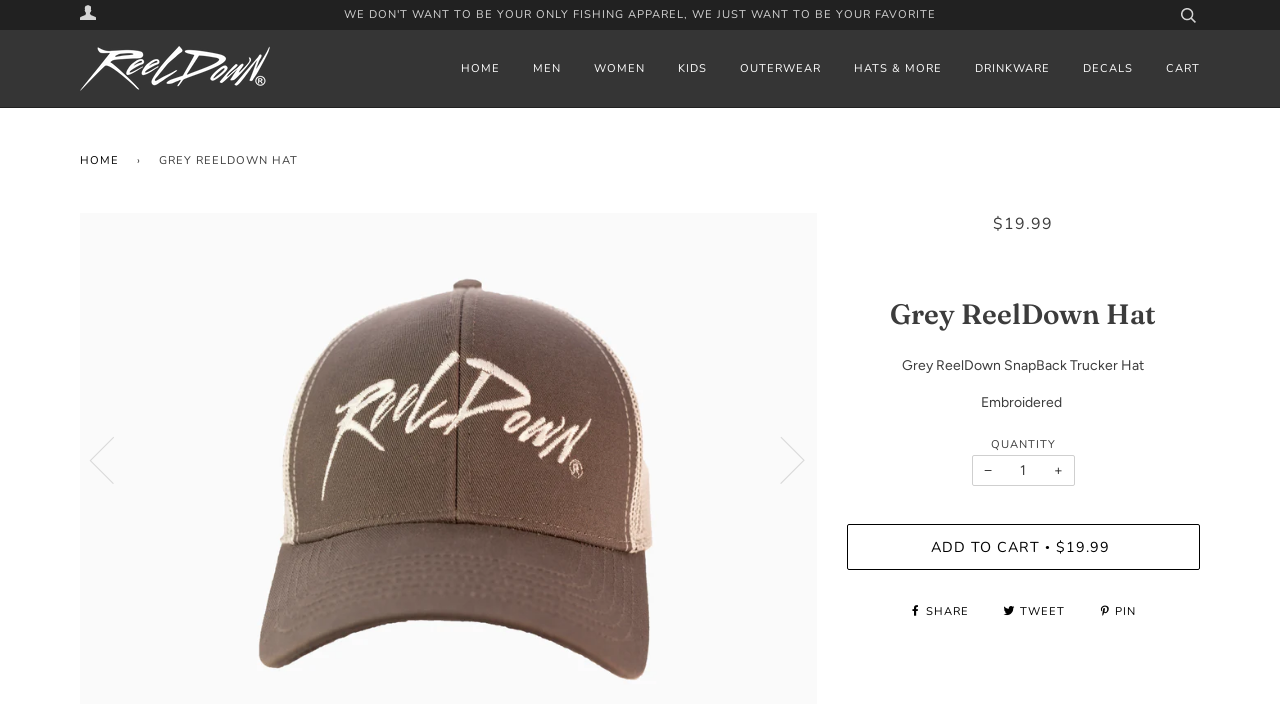

--- FILE ---
content_type: text/html; charset=utf-8
request_url: https://reeldowngear.com/products/grey-reeldown-hat
body_size: 22038
content:
<!doctype html>
<!--[if lt IE 7]><html class="no-js lt-ie9 lt-ie8 lt-ie7" lang="en"> <![endif]-->
<!--[if IE 7]><html class="no-js lt-ie9 lt-ie8" lang="en"> <![endif]-->
<!--[if IE 8]><html class="no-js lt-ie9" lang="en"> <![endif]-->
<!--[if IE 9 ]><html class="ie9 no-js"> <![endif]-->
<!--[if (gt IE 9)|!(IE)]><!--> <html class="no-js"> <!--<![endif]-->
<head>

  <!-- ======================= Pipeline Theme V4.2 ========================= -->
  <meta charset="utf-8">
  <meta http-equiv="X-UA-Compatible" content="IE=edge,chrome=1">

  
    <link rel="shortcut icon" href="//reeldowngear.com/cdn/shop/files/FishOnAHook_no_bckgrd_32x32.png?v=1613545991" type="image/png">
  

  <!-- Title and description ================================================ -->
  <title>
  Grey ReelDown Hat &ndash; Reel Down Gear
  </title>

  
  <meta name="description" content="Grey ReelDown SnapBack Trucker Hat Embroidered ">
  

  <!-- Product meta ========================================================= -->
  <!-- /snippets/social-meta-tags.liquid -->


  <meta property="og:type" content="product">
  <meta property="og:title" content="Grey ReelDown Hat">
  
  <meta property="og:image" content="http://reeldowngear.com/cdn/shop/products/4CF13C7A-AE8C-4BE4-9103-EAE71CD2932C_grande.jpeg?v=1535582001">
  <meta property="og:image:secure_url" content="https://reeldowngear.com/cdn/shop/products/4CF13C7A-AE8C-4BE4-9103-EAE71CD2932C_grande.jpeg?v=1535582001">
  
  <meta property="og:image" content="http://reeldowngear.com/cdn/shop/products/151567D4-04D5-4CA3-9011-C5335E8D9278_grande.jpeg?v=1535583350">
  <meta property="og:image:secure_url" content="https://reeldowngear.com/cdn/shop/products/151567D4-04D5-4CA3-9011-C5335E8D9278_grande.jpeg?v=1535583350">
  
  <meta property="og:image" content="http://reeldowngear.com/cdn/shop/products/7D907126-1968-413D-9C22-5130C730A345_grande.jpeg?v=1535583354">
  <meta property="og:image:secure_url" content="https://reeldowngear.com/cdn/shop/products/7D907126-1968-413D-9C22-5130C730A345_grande.jpeg?v=1535583354">
  
  <meta property="og:price:amount" content="19.99">
  <meta property="og:price:currency" content="USD">


  <meta property="og:description" content="Grey ReelDown SnapBack Trucker Hat Embroidered ">

  <meta property="og:url" content="https://reeldowngear.com/products/grey-reeldown-hat">
  <meta property="og:site_name" content="Reel Down Gear">







  <meta name="twitter:card" content="product">
  <meta name="twitter:title" content="Grey ReelDown Hat">
  <meta name="twitter:description" content="Grey ReelDown SnapBack Trucker Hat
Embroidered ">
  <meta name="twitter:image" content="https://reeldowngear.com/cdn/shop/products/4CF13C7A-AE8C-4BE4-9103-EAE71CD2932C_medium.jpeg?v=1535582001">
  <meta name="twitter:image:width" content="240">
  <meta name="twitter:image:height" content="240">
  <meta name="twitter:label1" content="Price">
  
  <meta name="twitter:data1" content="$19.99 USD">
  
  <meta name="twitter:label2" content="Brand">
  <meta name="twitter:data2" content="Reel Down Gear">
  



  <!-- Helpers ============================================================== -->
  <link rel="canonical" href="https://reeldowngear.com/products/grey-reeldown-hat">
  <meta name="viewport" content="width=device-width,initial-scale=1">
  <meta name="theme-color" content="#000000">

  <!-- CSS ================================================================== -->
  <link href="//reeldowngear.com/cdn/shop/t/10/assets/theme.scss.css?v=76259203638575045591759332261" rel="stylesheet" type="text/css" media="all" />

  <!-- Vendor JS ============================================================ -->
  <script src="//reeldowngear.com/cdn/shop/t/10/assets/vendor.js?v=19349907457483068571686405879" type="text/javascript"></script>

  <!-- /snippets/oldIE-js.liquid -->


<!--[if lt IE 9]>
<script src="//cdnjs.cloudflare.com/ajax/libs/html5shiv/3.7.2/html5shiv.min.js" type="text/javascript"></script>
<script src="//reeldowngear.com/cdn/shop/t/10/assets/respond.min.js?v=52248677837542619231686405879" type="text/javascript"></script>
<script src="//reeldowngear.com/cdn/shop/t/10/assets/background_size_emu.js?v=20512233629963367491686405879" type="text/javascript"></script>
<link href="//reeldowngear.com/cdn/shop/t/10/assets/respond-proxy.html" id="respond-proxy" rel="respond-proxy" />
<link href="//reeldowngear.com/search?q=eb074a9ccaf714f4c13a927fb3e05875" id="respond-redirect" rel="respond-redirect" />
<script src="//reeldowngear.com/search?q=eb074a9ccaf714f4c13a927fb3e05875" type="text/javascript"></script>
<![endif]-->



  <script>
    var theme = {
      strings: {
        addToCart: "Add to Cart",
        soldOut: "Sold Out",
        unavailable: "Unavailable",
        join: "Join Now"
      },
      moneyFormat: "${{amount}}"
    }
  </script>

  
  

  <!-- /snippets/fonts.liquid -->



  <!-- Header hook for plugins ============================================== -->
  <script>window.performance && window.performance.mark && window.performance.mark('shopify.content_for_header.start');</script><meta id="shopify-digital-wallet" name="shopify-digital-wallet" content="/17152097/digital_wallets/dialog">
<meta name="shopify-checkout-api-token" content="340d44ffbb17859c0c905b8774ce3905">
<meta id="in-context-paypal-metadata" data-shop-id="17152097" data-venmo-supported="false" data-environment="production" data-locale="en_US" data-paypal-v4="true" data-currency="USD">
<link rel="alternate" type="application/json+oembed" href="https://reeldowngear.com/products/grey-reeldown-hat.oembed">
<script async="async" src="/checkouts/internal/preloads.js?locale=en-US"></script>
<link rel="preconnect" href="https://shop.app" crossorigin="anonymous">
<script async="async" src="https://shop.app/checkouts/internal/preloads.js?locale=en-US&shop_id=17152097" crossorigin="anonymous"></script>
<script id="apple-pay-shop-capabilities" type="application/json">{"shopId":17152097,"countryCode":"US","currencyCode":"USD","merchantCapabilities":["supports3DS"],"merchantId":"gid:\/\/shopify\/Shop\/17152097","merchantName":"Reel Down Gear","requiredBillingContactFields":["postalAddress","email"],"requiredShippingContactFields":["postalAddress","email"],"shippingType":"shipping","supportedNetworks":["visa","masterCard","amex","discover","elo","jcb"],"total":{"type":"pending","label":"Reel Down Gear","amount":"1.00"},"shopifyPaymentsEnabled":true,"supportsSubscriptions":true}</script>
<script id="shopify-features" type="application/json">{"accessToken":"340d44ffbb17859c0c905b8774ce3905","betas":["rich-media-storefront-analytics"],"domain":"reeldowngear.com","predictiveSearch":true,"shopId":17152097,"locale":"en"}</script>
<script>var Shopify = Shopify || {};
Shopify.shop = "reel-down-gear.myshopify.com";
Shopify.locale = "en";
Shopify.currency = {"active":"USD","rate":"1.0"};
Shopify.country = "US";
Shopify.theme = {"name":"Theme Update June 2023","id":124719431734,"schema_name":"Pipeline","schema_version":"4.2","theme_store_id":739,"role":"main"};
Shopify.theme.handle = "null";
Shopify.theme.style = {"id":null,"handle":null};
Shopify.cdnHost = "reeldowngear.com/cdn";
Shopify.routes = Shopify.routes || {};
Shopify.routes.root = "/";</script>
<script type="module">!function(o){(o.Shopify=o.Shopify||{}).modules=!0}(window);</script>
<script>!function(o){function n(){var o=[];function n(){o.push(Array.prototype.slice.apply(arguments))}return n.q=o,n}var t=o.Shopify=o.Shopify||{};t.loadFeatures=n(),t.autoloadFeatures=n()}(window);</script>
<script>
  window.ShopifyPay = window.ShopifyPay || {};
  window.ShopifyPay.apiHost = "shop.app\/pay";
  window.ShopifyPay.redirectState = null;
</script>
<script id="shop-js-analytics" type="application/json">{"pageType":"product"}</script>
<script defer="defer" async type="module" src="//reeldowngear.com/cdn/shopifycloud/shop-js/modules/v2/client.init-shop-cart-sync_BT-GjEfc.en.esm.js"></script>
<script defer="defer" async type="module" src="//reeldowngear.com/cdn/shopifycloud/shop-js/modules/v2/chunk.common_D58fp_Oc.esm.js"></script>
<script defer="defer" async type="module" src="//reeldowngear.com/cdn/shopifycloud/shop-js/modules/v2/chunk.modal_xMitdFEc.esm.js"></script>
<script type="module">
  await import("//reeldowngear.com/cdn/shopifycloud/shop-js/modules/v2/client.init-shop-cart-sync_BT-GjEfc.en.esm.js");
await import("//reeldowngear.com/cdn/shopifycloud/shop-js/modules/v2/chunk.common_D58fp_Oc.esm.js");
await import("//reeldowngear.com/cdn/shopifycloud/shop-js/modules/v2/chunk.modal_xMitdFEc.esm.js");

  window.Shopify.SignInWithShop?.initShopCartSync?.({"fedCMEnabled":true,"windoidEnabled":true});

</script>
<script>
  window.Shopify = window.Shopify || {};
  if (!window.Shopify.featureAssets) window.Shopify.featureAssets = {};
  window.Shopify.featureAssets['shop-js'] = {"shop-cart-sync":["modules/v2/client.shop-cart-sync_DZOKe7Ll.en.esm.js","modules/v2/chunk.common_D58fp_Oc.esm.js","modules/v2/chunk.modal_xMitdFEc.esm.js"],"init-fed-cm":["modules/v2/client.init-fed-cm_B6oLuCjv.en.esm.js","modules/v2/chunk.common_D58fp_Oc.esm.js","modules/v2/chunk.modal_xMitdFEc.esm.js"],"shop-cash-offers":["modules/v2/client.shop-cash-offers_D2sdYoxE.en.esm.js","modules/v2/chunk.common_D58fp_Oc.esm.js","modules/v2/chunk.modal_xMitdFEc.esm.js"],"shop-login-button":["modules/v2/client.shop-login-button_QeVjl5Y3.en.esm.js","modules/v2/chunk.common_D58fp_Oc.esm.js","modules/v2/chunk.modal_xMitdFEc.esm.js"],"pay-button":["modules/v2/client.pay-button_DXTOsIq6.en.esm.js","modules/v2/chunk.common_D58fp_Oc.esm.js","modules/v2/chunk.modal_xMitdFEc.esm.js"],"shop-button":["modules/v2/client.shop-button_DQZHx9pm.en.esm.js","modules/v2/chunk.common_D58fp_Oc.esm.js","modules/v2/chunk.modal_xMitdFEc.esm.js"],"avatar":["modules/v2/client.avatar_BTnouDA3.en.esm.js"],"init-windoid":["modules/v2/client.init-windoid_CR1B-cfM.en.esm.js","modules/v2/chunk.common_D58fp_Oc.esm.js","modules/v2/chunk.modal_xMitdFEc.esm.js"],"init-shop-for-new-customer-accounts":["modules/v2/client.init-shop-for-new-customer-accounts_C_vY_xzh.en.esm.js","modules/v2/client.shop-login-button_QeVjl5Y3.en.esm.js","modules/v2/chunk.common_D58fp_Oc.esm.js","modules/v2/chunk.modal_xMitdFEc.esm.js"],"init-shop-email-lookup-coordinator":["modules/v2/client.init-shop-email-lookup-coordinator_BI7n9ZSv.en.esm.js","modules/v2/chunk.common_D58fp_Oc.esm.js","modules/v2/chunk.modal_xMitdFEc.esm.js"],"init-shop-cart-sync":["modules/v2/client.init-shop-cart-sync_BT-GjEfc.en.esm.js","modules/v2/chunk.common_D58fp_Oc.esm.js","modules/v2/chunk.modal_xMitdFEc.esm.js"],"shop-toast-manager":["modules/v2/client.shop-toast-manager_DiYdP3xc.en.esm.js","modules/v2/chunk.common_D58fp_Oc.esm.js","modules/v2/chunk.modal_xMitdFEc.esm.js"],"init-customer-accounts":["modules/v2/client.init-customer-accounts_D9ZNqS-Q.en.esm.js","modules/v2/client.shop-login-button_QeVjl5Y3.en.esm.js","modules/v2/chunk.common_D58fp_Oc.esm.js","modules/v2/chunk.modal_xMitdFEc.esm.js"],"init-customer-accounts-sign-up":["modules/v2/client.init-customer-accounts-sign-up_iGw4briv.en.esm.js","modules/v2/client.shop-login-button_QeVjl5Y3.en.esm.js","modules/v2/chunk.common_D58fp_Oc.esm.js","modules/v2/chunk.modal_xMitdFEc.esm.js"],"shop-follow-button":["modules/v2/client.shop-follow-button_CqMgW2wH.en.esm.js","modules/v2/chunk.common_D58fp_Oc.esm.js","modules/v2/chunk.modal_xMitdFEc.esm.js"],"checkout-modal":["modules/v2/client.checkout-modal_xHeaAweL.en.esm.js","modules/v2/chunk.common_D58fp_Oc.esm.js","modules/v2/chunk.modal_xMitdFEc.esm.js"],"shop-login":["modules/v2/client.shop-login_D91U-Q7h.en.esm.js","modules/v2/chunk.common_D58fp_Oc.esm.js","modules/v2/chunk.modal_xMitdFEc.esm.js"],"lead-capture":["modules/v2/client.lead-capture_BJmE1dJe.en.esm.js","modules/v2/chunk.common_D58fp_Oc.esm.js","modules/v2/chunk.modal_xMitdFEc.esm.js"],"payment-terms":["modules/v2/client.payment-terms_Ci9AEqFq.en.esm.js","modules/v2/chunk.common_D58fp_Oc.esm.js","modules/v2/chunk.modal_xMitdFEc.esm.js"]};
</script>
<script id="__st">var __st={"a":17152097,"offset":-18000,"reqid":"a7e41708-ebc5-4a94-8b7c-16984407d951-1769139213","pageurl":"reeldowngear.com\/products\/grey-reeldown-hat","u":"28bbfaad2b3f","p":"product","rtyp":"product","rid":738225618998};</script>
<script>window.ShopifyPaypalV4VisibilityTracking = true;</script>
<script id="captcha-bootstrap">!function(){'use strict';const t='contact',e='account',n='new_comment',o=[[t,t],['blogs',n],['comments',n],[t,'customer']],c=[[e,'customer_login'],[e,'guest_login'],[e,'recover_customer_password'],[e,'create_customer']],r=t=>t.map((([t,e])=>`form[action*='/${t}']:not([data-nocaptcha='true']) input[name='form_type'][value='${e}']`)).join(','),a=t=>()=>t?[...document.querySelectorAll(t)].map((t=>t.form)):[];function s(){const t=[...o],e=r(t);return a(e)}const i='password',u='form_key',d=['recaptcha-v3-token','g-recaptcha-response','h-captcha-response',i],f=()=>{try{return window.sessionStorage}catch{return}},m='__shopify_v',_=t=>t.elements[u];function p(t,e,n=!1){try{const o=window.sessionStorage,c=JSON.parse(o.getItem(e)),{data:r}=function(t){const{data:e,action:n}=t;return t[m]||n?{data:e,action:n}:{data:t,action:n}}(c);for(const[e,n]of Object.entries(r))t.elements[e]&&(t.elements[e].value=n);n&&o.removeItem(e)}catch(o){console.error('form repopulation failed',{error:o})}}const l='form_type',E='cptcha';function T(t){t.dataset[E]=!0}const w=window,h=w.document,L='Shopify',v='ce_forms',y='captcha';let A=!1;((t,e)=>{const n=(g='f06e6c50-85a8-45c8-87d0-21a2b65856fe',I='https://cdn.shopify.com/shopifycloud/storefront-forms-hcaptcha/ce_storefront_forms_captcha_hcaptcha.v1.5.2.iife.js',D={infoText:'Protected by hCaptcha',privacyText:'Privacy',termsText:'Terms'},(t,e,n)=>{const o=w[L][v],c=o.bindForm;if(c)return c(t,g,e,D).then(n);var r;o.q.push([[t,g,e,D],n]),r=I,A||(h.body.append(Object.assign(h.createElement('script'),{id:'captcha-provider',async:!0,src:r})),A=!0)});var g,I,D;w[L]=w[L]||{},w[L][v]=w[L][v]||{},w[L][v].q=[],w[L][y]=w[L][y]||{},w[L][y].protect=function(t,e){n(t,void 0,e),T(t)},Object.freeze(w[L][y]),function(t,e,n,w,h,L){const[v,y,A,g]=function(t,e,n){const i=e?o:[],u=t?c:[],d=[...i,...u],f=r(d),m=r(i),_=r(d.filter((([t,e])=>n.includes(e))));return[a(f),a(m),a(_),s()]}(w,h,L),I=t=>{const e=t.target;return e instanceof HTMLFormElement?e:e&&e.form},D=t=>v().includes(t);t.addEventListener('submit',(t=>{const e=I(t);if(!e)return;const n=D(e)&&!e.dataset.hcaptchaBound&&!e.dataset.recaptchaBound,o=_(e),c=g().includes(e)&&(!o||!o.value);(n||c)&&t.preventDefault(),c&&!n&&(function(t){try{if(!f())return;!function(t){const e=f();if(!e)return;const n=_(t);if(!n)return;const o=n.value;o&&e.removeItem(o)}(t);const e=Array.from(Array(32),(()=>Math.random().toString(36)[2])).join('');!function(t,e){_(t)||t.append(Object.assign(document.createElement('input'),{type:'hidden',name:u})),t.elements[u].value=e}(t,e),function(t,e){const n=f();if(!n)return;const o=[...t.querySelectorAll(`input[type='${i}']`)].map((({name:t})=>t)),c=[...d,...o],r={};for(const[a,s]of new FormData(t).entries())c.includes(a)||(r[a]=s);n.setItem(e,JSON.stringify({[m]:1,action:t.action,data:r}))}(t,e)}catch(e){console.error('failed to persist form',e)}}(e),e.submit())}));const S=(t,e)=>{t&&!t.dataset[E]&&(n(t,e.some((e=>e===t))),T(t))};for(const o of['focusin','change'])t.addEventListener(o,(t=>{const e=I(t);D(e)&&S(e,y())}));const B=e.get('form_key'),M=e.get(l),P=B&&M;t.addEventListener('DOMContentLoaded',(()=>{const t=y();if(P)for(const e of t)e.elements[l].value===M&&p(e,B);[...new Set([...A(),...v().filter((t=>'true'===t.dataset.shopifyCaptcha))])].forEach((e=>S(e,t)))}))}(h,new URLSearchParams(w.location.search),n,t,e,['guest_login'])})(!0,!0)}();</script>
<script integrity="sha256-4kQ18oKyAcykRKYeNunJcIwy7WH5gtpwJnB7kiuLZ1E=" data-source-attribution="shopify.loadfeatures" defer="defer" src="//reeldowngear.com/cdn/shopifycloud/storefront/assets/storefront/load_feature-a0a9edcb.js" crossorigin="anonymous"></script>
<script crossorigin="anonymous" defer="defer" src="//reeldowngear.com/cdn/shopifycloud/storefront/assets/shopify_pay/storefront-65b4c6d7.js?v=20250812"></script>
<script data-source-attribution="shopify.dynamic_checkout.dynamic.init">var Shopify=Shopify||{};Shopify.PaymentButton=Shopify.PaymentButton||{isStorefrontPortableWallets:!0,init:function(){window.Shopify.PaymentButton.init=function(){};var t=document.createElement("script");t.src="https://reeldowngear.com/cdn/shopifycloud/portable-wallets/latest/portable-wallets.en.js",t.type="module",document.head.appendChild(t)}};
</script>
<script data-source-attribution="shopify.dynamic_checkout.buyer_consent">
  function portableWalletsHideBuyerConsent(e){var t=document.getElementById("shopify-buyer-consent"),n=document.getElementById("shopify-subscription-policy-button");t&&n&&(t.classList.add("hidden"),t.setAttribute("aria-hidden","true"),n.removeEventListener("click",e))}function portableWalletsShowBuyerConsent(e){var t=document.getElementById("shopify-buyer-consent"),n=document.getElementById("shopify-subscription-policy-button");t&&n&&(t.classList.remove("hidden"),t.removeAttribute("aria-hidden"),n.addEventListener("click",e))}window.Shopify?.PaymentButton&&(window.Shopify.PaymentButton.hideBuyerConsent=portableWalletsHideBuyerConsent,window.Shopify.PaymentButton.showBuyerConsent=portableWalletsShowBuyerConsent);
</script>
<script data-source-attribution="shopify.dynamic_checkout.cart.bootstrap">document.addEventListener("DOMContentLoaded",(function(){function t(){return document.querySelector("shopify-accelerated-checkout-cart, shopify-accelerated-checkout")}if(t())Shopify.PaymentButton.init();else{new MutationObserver((function(e,n){t()&&(Shopify.PaymentButton.init(),n.disconnect())})).observe(document.body,{childList:!0,subtree:!0})}}));
</script>
<link id="shopify-accelerated-checkout-styles" rel="stylesheet" media="screen" href="https://reeldowngear.com/cdn/shopifycloud/portable-wallets/latest/accelerated-checkout-backwards-compat.css" crossorigin="anonymous">
<style id="shopify-accelerated-checkout-cart">
        #shopify-buyer-consent {
  margin-top: 1em;
  display: inline-block;
  width: 100%;
}

#shopify-buyer-consent.hidden {
  display: none;
}

#shopify-subscription-policy-button {
  background: none;
  border: none;
  padding: 0;
  text-decoration: underline;
  font-size: inherit;
  cursor: pointer;
}

#shopify-subscription-policy-button::before {
  box-shadow: none;
}

      </style>

<script>window.performance && window.performance.mark && window.performance.mark('shopify.content_for_header.end');</script>
<link href="https://monorail-edge.shopifysvc.com" rel="dns-prefetch">
<script>(function(){if ("sendBeacon" in navigator && "performance" in window) {try {var session_token_from_headers = performance.getEntriesByType('navigation')[0].serverTiming.find(x => x.name == '_s').description;} catch {var session_token_from_headers = undefined;}var session_cookie_matches = document.cookie.match(/_shopify_s=([^;]*)/);var session_token_from_cookie = session_cookie_matches && session_cookie_matches.length === 2 ? session_cookie_matches[1] : "";var session_token = session_token_from_headers || session_token_from_cookie || "";function handle_abandonment_event(e) {var entries = performance.getEntries().filter(function(entry) {return /monorail-edge.shopifysvc.com/.test(entry.name);});if (!window.abandonment_tracked && entries.length === 0) {window.abandonment_tracked = true;var currentMs = Date.now();var navigation_start = performance.timing.navigationStart;var payload = {shop_id: 17152097,url: window.location.href,navigation_start,duration: currentMs - navigation_start,session_token,page_type: "product"};window.navigator.sendBeacon("https://monorail-edge.shopifysvc.com/v1/produce", JSON.stringify({schema_id: "online_store_buyer_site_abandonment/1.1",payload: payload,metadata: {event_created_at_ms: currentMs,event_sent_at_ms: currentMs}}));}}window.addEventListener('pagehide', handle_abandonment_event);}}());</script>
<script id="web-pixels-manager-setup">(function e(e,d,r,n,o){if(void 0===o&&(o={}),!Boolean(null===(a=null===(i=window.Shopify)||void 0===i?void 0:i.analytics)||void 0===a?void 0:a.replayQueue)){var i,a;window.Shopify=window.Shopify||{};var t=window.Shopify;t.analytics=t.analytics||{};var s=t.analytics;s.replayQueue=[],s.publish=function(e,d,r){return s.replayQueue.push([e,d,r]),!0};try{self.performance.mark("wpm:start")}catch(e){}var l=function(){var e={modern:/Edge?\/(1{2}[4-9]|1[2-9]\d|[2-9]\d{2}|\d{4,})\.\d+(\.\d+|)|Firefox\/(1{2}[4-9]|1[2-9]\d|[2-9]\d{2}|\d{4,})\.\d+(\.\d+|)|Chrom(ium|e)\/(9{2}|\d{3,})\.\d+(\.\d+|)|(Maci|X1{2}).+ Version\/(15\.\d+|(1[6-9]|[2-9]\d|\d{3,})\.\d+)([,.]\d+|)( \(\w+\)|)( Mobile\/\w+|) Safari\/|Chrome.+OPR\/(9{2}|\d{3,})\.\d+\.\d+|(CPU[ +]OS|iPhone[ +]OS|CPU[ +]iPhone|CPU IPhone OS|CPU iPad OS)[ +]+(15[._]\d+|(1[6-9]|[2-9]\d|\d{3,})[._]\d+)([._]\d+|)|Android:?[ /-](13[3-9]|1[4-9]\d|[2-9]\d{2}|\d{4,})(\.\d+|)(\.\d+|)|Android.+Firefox\/(13[5-9]|1[4-9]\d|[2-9]\d{2}|\d{4,})\.\d+(\.\d+|)|Android.+Chrom(ium|e)\/(13[3-9]|1[4-9]\d|[2-9]\d{2}|\d{4,})\.\d+(\.\d+|)|SamsungBrowser\/([2-9]\d|\d{3,})\.\d+/,legacy:/Edge?\/(1[6-9]|[2-9]\d|\d{3,})\.\d+(\.\d+|)|Firefox\/(5[4-9]|[6-9]\d|\d{3,})\.\d+(\.\d+|)|Chrom(ium|e)\/(5[1-9]|[6-9]\d|\d{3,})\.\d+(\.\d+|)([\d.]+$|.*Safari\/(?![\d.]+ Edge\/[\d.]+$))|(Maci|X1{2}).+ Version\/(10\.\d+|(1[1-9]|[2-9]\d|\d{3,})\.\d+)([,.]\d+|)( \(\w+\)|)( Mobile\/\w+|) Safari\/|Chrome.+OPR\/(3[89]|[4-9]\d|\d{3,})\.\d+\.\d+|(CPU[ +]OS|iPhone[ +]OS|CPU[ +]iPhone|CPU IPhone OS|CPU iPad OS)[ +]+(10[._]\d+|(1[1-9]|[2-9]\d|\d{3,})[._]\d+)([._]\d+|)|Android:?[ /-](13[3-9]|1[4-9]\d|[2-9]\d{2}|\d{4,})(\.\d+|)(\.\d+|)|Mobile Safari.+OPR\/([89]\d|\d{3,})\.\d+\.\d+|Android.+Firefox\/(13[5-9]|1[4-9]\d|[2-9]\d{2}|\d{4,})\.\d+(\.\d+|)|Android.+Chrom(ium|e)\/(13[3-9]|1[4-9]\d|[2-9]\d{2}|\d{4,})\.\d+(\.\d+|)|Android.+(UC? ?Browser|UCWEB|U3)[ /]?(15\.([5-9]|\d{2,})|(1[6-9]|[2-9]\d|\d{3,})\.\d+)\.\d+|SamsungBrowser\/(5\.\d+|([6-9]|\d{2,})\.\d+)|Android.+MQ{2}Browser\/(14(\.(9|\d{2,})|)|(1[5-9]|[2-9]\d|\d{3,})(\.\d+|))(\.\d+|)|K[Aa][Ii]OS\/(3\.\d+|([4-9]|\d{2,})\.\d+)(\.\d+|)/},d=e.modern,r=e.legacy,n=navigator.userAgent;return n.match(d)?"modern":n.match(r)?"legacy":"unknown"}(),u="modern"===l?"modern":"legacy",c=(null!=n?n:{modern:"",legacy:""})[u],f=function(e){return[e.baseUrl,"/wpm","/b",e.hashVersion,"modern"===e.buildTarget?"m":"l",".js"].join("")}({baseUrl:d,hashVersion:r,buildTarget:u}),m=function(e){var d=e.version,r=e.bundleTarget,n=e.surface,o=e.pageUrl,i=e.monorailEndpoint;return{emit:function(e){var a=e.status,t=e.errorMsg,s=(new Date).getTime(),l=JSON.stringify({metadata:{event_sent_at_ms:s},events:[{schema_id:"web_pixels_manager_load/3.1",payload:{version:d,bundle_target:r,page_url:o,status:a,surface:n,error_msg:t},metadata:{event_created_at_ms:s}}]});if(!i)return console&&console.warn&&console.warn("[Web Pixels Manager] No Monorail endpoint provided, skipping logging."),!1;try{return self.navigator.sendBeacon.bind(self.navigator)(i,l)}catch(e){}var u=new XMLHttpRequest;try{return u.open("POST",i,!0),u.setRequestHeader("Content-Type","text/plain"),u.send(l),!0}catch(e){return console&&console.warn&&console.warn("[Web Pixels Manager] Got an unhandled error while logging to Monorail."),!1}}}}({version:r,bundleTarget:l,surface:e.surface,pageUrl:self.location.href,monorailEndpoint:e.monorailEndpoint});try{o.browserTarget=l,function(e){var d=e.src,r=e.async,n=void 0===r||r,o=e.onload,i=e.onerror,a=e.sri,t=e.scriptDataAttributes,s=void 0===t?{}:t,l=document.createElement("script"),u=document.querySelector("head"),c=document.querySelector("body");if(l.async=n,l.src=d,a&&(l.integrity=a,l.crossOrigin="anonymous"),s)for(var f in s)if(Object.prototype.hasOwnProperty.call(s,f))try{l.dataset[f]=s[f]}catch(e){}if(o&&l.addEventListener("load",o),i&&l.addEventListener("error",i),u)u.appendChild(l);else{if(!c)throw new Error("Did not find a head or body element to append the script");c.appendChild(l)}}({src:f,async:!0,onload:function(){if(!function(){var e,d;return Boolean(null===(d=null===(e=window.Shopify)||void 0===e?void 0:e.analytics)||void 0===d?void 0:d.initialized)}()){var d=window.webPixelsManager.init(e)||void 0;if(d){var r=window.Shopify.analytics;r.replayQueue.forEach((function(e){var r=e[0],n=e[1],o=e[2];d.publishCustomEvent(r,n,o)})),r.replayQueue=[],r.publish=d.publishCustomEvent,r.visitor=d.visitor,r.initialized=!0}}},onerror:function(){return m.emit({status:"failed",errorMsg:"".concat(f," has failed to load")})},sri:function(e){var d=/^sha384-[A-Za-z0-9+/=]+$/;return"string"==typeof e&&d.test(e)}(c)?c:"",scriptDataAttributes:o}),m.emit({status:"loading"})}catch(e){m.emit({status:"failed",errorMsg:(null==e?void 0:e.message)||"Unknown error"})}}})({shopId: 17152097,storefrontBaseUrl: "https://reeldowngear.com",extensionsBaseUrl: "https://extensions.shopifycdn.com/cdn/shopifycloud/web-pixels-manager",monorailEndpoint: "https://monorail-edge.shopifysvc.com/unstable/produce_batch",surface: "storefront-renderer",enabledBetaFlags: ["2dca8a86"],webPixelsConfigList: [{"id":"55705654","eventPayloadVersion":"v1","runtimeContext":"LAX","scriptVersion":"1","type":"CUSTOM","privacyPurposes":["MARKETING"],"name":"Meta pixel (migrated)"},{"id":"73760822","eventPayloadVersion":"v1","runtimeContext":"LAX","scriptVersion":"1","type":"CUSTOM","privacyPurposes":["ANALYTICS"],"name":"Google Analytics tag (migrated)"},{"id":"shopify-app-pixel","configuration":"{}","eventPayloadVersion":"v1","runtimeContext":"STRICT","scriptVersion":"0450","apiClientId":"shopify-pixel","type":"APP","privacyPurposes":["ANALYTICS","MARKETING"]},{"id":"shopify-custom-pixel","eventPayloadVersion":"v1","runtimeContext":"LAX","scriptVersion":"0450","apiClientId":"shopify-pixel","type":"CUSTOM","privacyPurposes":["ANALYTICS","MARKETING"]}],isMerchantRequest: false,initData: {"shop":{"name":"Reel Down Gear","paymentSettings":{"currencyCode":"USD"},"myshopifyDomain":"reel-down-gear.myshopify.com","countryCode":"US","storefrontUrl":"https:\/\/reeldowngear.com"},"customer":null,"cart":null,"checkout":null,"productVariants":[{"price":{"amount":19.99,"currencyCode":"USD"},"product":{"title":"Grey ReelDown Hat","vendor":"Reel Down Gear","id":"738225618998","untranslatedTitle":"Grey ReelDown Hat","url":"\/products\/grey-reeldown-hat","type":"Hat"},"id":"8885652717622","image":{"src":"\/\/reeldowngear.com\/cdn\/shop\/products\/4CF13C7A-AE8C-4BE4-9103-EAE71CD2932C.jpeg?v=1535582001"},"sku":"","title":"Default Title","untranslatedTitle":"Default Title"}],"purchasingCompany":null},},"https://reeldowngear.com/cdn","fcfee988w5aeb613cpc8e4bc33m6693e112",{"modern":"","legacy":""},{"shopId":"17152097","storefrontBaseUrl":"https:\/\/reeldowngear.com","extensionBaseUrl":"https:\/\/extensions.shopifycdn.com\/cdn\/shopifycloud\/web-pixels-manager","surface":"storefront-renderer","enabledBetaFlags":"[\"2dca8a86\"]","isMerchantRequest":"false","hashVersion":"fcfee988w5aeb613cpc8e4bc33m6693e112","publish":"custom","events":"[[\"page_viewed\",{}],[\"product_viewed\",{\"productVariant\":{\"price\":{\"amount\":19.99,\"currencyCode\":\"USD\"},\"product\":{\"title\":\"Grey ReelDown Hat\",\"vendor\":\"Reel Down Gear\",\"id\":\"738225618998\",\"untranslatedTitle\":\"Grey ReelDown Hat\",\"url\":\"\/products\/grey-reeldown-hat\",\"type\":\"Hat\"},\"id\":\"8885652717622\",\"image\":{\"src\":\"\/\/reeldowngear.com\/cdn\/shop\/products\/4CF13C7A-AE8C-4BE4-9103-EAE71CD2932C.jpeg?v=1535582001\"},\"sku\":\"\",\"title\":\"Default Title\",\"untranslatedTitle\":\"Default Title\"}}]]"});</script><script>
  window.ShopifyAnalytics = window.ShopifyAnalytics || {};
  window.ShopifyAnalytics.meta = window.ShopifyAnalytics.meta || {};
  window.ShopifyAnalytics.meta.currency = 'USD';
  var meta = {"product":{"id":738225618998,"gid":"gid:\/\/shopify\/Product\/738225618998","vendor":"Reel Down Gear","type":"Hat","handle":"grey-reeldown-hat","variants":[{"id":8885652717622,"price":1999,"name":"Grey ReelDown Hat","public_title":null,"sku":""}],"remote":false},"page":{"pageType":"product","resourceType":"product","resourceId":738225618998,"requestId":"a7e41708-ebc5-4a94-8b7c-16984407d951-1769139213"}};
  for (var attr in meta) {
    window.ShopifyAnalytics.meta[attr] = meta[attr];
  }
</script>
<script class="analytics">
  (function () {
    var customDocumentWrite = function(content) {
      var jquery = null;

      if (window.jQuery) {
        jquery = window.jQuery;
      } else if (window.Checkout && window.Checkout.$) {
        jquery = window.Checkout.$;
      }

      if (jquery) {
        jquery('body').append(content);
      }
    };

    var hasLoggedConversion = function(token) {
      if (token) {
        return document.cookie.indexOf('loggedConversion=' + token) !== -1;
      }
      return false;
    }

    var setCookieIfConversion = function(token) {
      if (token) {
        var twoMonthsFromNow = new Date(Date.now());
        twoMonthsFromNow.setMonth(twoMonthsFromNow.getMonth() + 2);

        document.cookie = 'loggedConversion=' + token + '; expires=' + twoMonthsFromNow;
      }
    }

    var trekkie = window.ShopifyAnalytics.lib = window.trekkie = window.trekkie || [];
    if (trekkie.integrations) {
      return;
    }
    trekkie.methods = [
      'identify',
      'page',
      'ready',
      'track',
      'trackForm',
      'trackLink'
    ];
    trekkie.factory = function(method) {
      return function() {
        var args = Array.prototype.slice.call(arguments);
        args.unshift(method);
        trekkie.push(args);
        return trekkie;
      };
    };
    for (var i = 0; i < trekkie.methods.length; i++) {
      var key = trekkie.methods[i];
      trekkie[key] = trekkie.factory(key);
    }
    trekkie.load = function(config) {
      trekkie.config = config || {};
      trekkie.config.initialDocumentCookie = document.cookie;
      var first = document.getElementsByTagName('script')[0];
      var script = document.createElement('script');
      script.type = 'text/javascript';
      script.onerror = function(e) {
        var scriptFallback = document.createElement('script');
        scriptFallback.type = 'text/javascript';
        scriptFallback.onerror = function(error) {
                var Monorail = {
      produce: function produce(monorailDomain, schemaId, payload) {
        var currentMs = new Date().getTime();
        var event = {
          schema_id: schemaId,
          payload: payload,
          metadata: {
            event_created_at_ms: currentMs,
            event_sent_at_ms: currentMs
          }
        };
        return Monorail.sendRequest("https://" + monorailDomain + "/v1/produce", JSON.stringify(event));
      },
      sendRequest: function sendRequest(endpointUrl, payload) {
        // Try the sendBeacon API
        if (window && window.navigator && typeof window.navigator.sendBeacon === 'function' && typeof window.Blob === 'function' && !Monorail.isIos12()) {
          var blobData = new window.Blob([payload], {
            type: 'text/plain'
          });

          if (window.navigator.sendBeacon(endpointUrl, blobData)) {
            return true;
          } // sendBeacon was not successful

        } // XHR beacon

        var xhr = new XMLHttpRequest();

        try {
          xhr.open('POST', endpointUrl);
          xhr.setRequestHeader('Content-Type', 'text/plain');
          xhr.send(payload);
        } catch (e) {
          console.log(e);
        }

        return false;
      },
      isIos12: function isIos12() {
        return window.navigator.userAgent.lastIndexOf('iPhone; CPU iPhone OS 12_') !== -1 || window.navigator.userAgent.lastIndexOf('iPad; CPU OS 12_') !== -1;
      }
    };
    Monorail.produce('monorail-edge.shopifysvc.com',
      'trekkie_storefront_load_errors/1.1',
      {shop_id: 17152097,
      theme_id: 124719431734,
      app_name: "storefront",
      context_url: window.location.href,
      source_url: "//reeldowngear.com/cdn/s/trekkie.storefront.8d95595f799fbf7e1d32231b9a28fd43b70c67d3.min.js"});

        };
        scriptFallback.async = true;
        scriptFallback.src = '//reeldowngear.com/cdn/s/trekkie.storefront.8d95595f799fbf7e1d32231b9a28fd43b70c67d3.min.js';
        first.parentNode.insertBefore(scriptFallback, first);
      };
      script.async = true;
      script.src = '//reeldowngear.com/cdn/s/trekkie.storefront.8d95595f799fbf7e1d32231b9a28fd43b70c67d3.min.js';
      first.parentNode.insertBefore(script, first);
    };
    trekkie.load(
      {"Trekkie":{"appName":"storefront","development":false,"defaultAttributes":{"shopId":17152097,"isMerchantRequest":null,"themeId":124719431734,"themeCityHash":"2047860035162768055","contentLanguage":"en","currency":"USD","eventMetadataId":"38e01a27-916a-4409-b252-309cb7505a81"},"isServerSideCookieWritingEnabled":true,"monorailRegion":"shop_domain","enabledBetaFlags":["65f19447"]},"Session Attribution":{},"S2S":{"facebookCapiEnabled":false,"source":"trekkie-storefront-renderer","apiClientId":580111}}
    );

    var loaded = false;
    trekkie.ready(function() {
      if (loaded) return;
      loaded = true;

      window.ShopifyAnalytics.lib = window.trekkie;

      var originalDocumentWrite = document.write;
      document.write = customDocumentWrite;
      try { window.ShopifyAnalytics.merchantGoogleAnalytics.call(this); } catch(error) {};
      document.write = originalDocumentWrite;

      window.ShopifyAnalytics.lib.page(null,{"pageType":"product","resourceType":"product","resourceId":738225618998,"requestId":"a7e41708-ebc5-4a94-8b7c-16984407d951-1769139213","shopifyEmitted":true});

      var match = window.location.pathname.match(/checkouts\/(.+)\/(thank_you|post_purchase)/)
      var token = match? match[1]: undefined;
      if (!hasLoggedConversion(token)) {
        setCookieIfConversion(token);
        window.ShopifyAnalytics.lib.track("Viewed Product",{"currency":"USD","variantId":8885652717622,"productId":738225618998,"productGid":"gid:\/\/shopify\/Product\/738225618998","name":"Grey ReelDown Hat","price":"19.99","sku":"","brand":"Reel Down Gear","variant":null,"category":"Hat","nonInteraction":true,"remote":false},undefined,undefined,{"shopifyEmitted":true});
      window.ShopifyAnalytics.lib.track("monorail:\/\/trekkie_storefront_viewed_product\/1.1",{"currency":"USD","variantId":8885652717622,"productId":738225618998,"productGid":"gid:\/\/shopify\/Product\/738225618998","name":"Grey ReelDown Hat","price":"19.99","sku":"","brand":"Reel Down Gear","variant":null,"category":"Hat","nonInteraction":true,"remote":false,"referer":"https:\/\/reeldowngear.com\/products\/grey-reeldown-hat"});
      }
    });


        var eventsListenerScript = document.createElement('script');
        eventsListenerScript.async = true;
        eventsListenerScript.src = "//reeldowngear.com/cdn/shopifycloud/storefront/assets/shop_events_listener-3da45d37.js";
        document.getElementsByTagName('head')[0].appendChild(eventsListenerScript);

})();</script>
  <script>
  if (!window.ga || (window.ga && typeof window.ga !== 'function')) {
    window.ga = function ga() {
      (window.ga.q = window.ga.q || []).push(arguments);
      if (window.Shopify && window.Shopify.analytics && typeof window.Shopify.analytics.publish === 'function') {
        window.Shopify.analytics.publish("ga_stub_called", {}, {sendTo: "google_osp_migration"});
      }
      console.error("Shopify's Google Analytics stub called with:", Array.from(arguments), "\nSee https://help.shopify.com/manual/promoting-marketing/pixels/pixel-migration#google for more information.");
    };
    if (window.Shopify && window.Shopify.analytics && typeof window.Shopify.analytics.publish === 'function') {
      window.Shopify.analytics.publish("ga_stub_initialized", {}, {sendTo: "google_osp_migration"});
    }
  }
</script>
<script
  defer
  src="https://reeldowngear.com/cdn/shopifycloud/perf-kit/shopify-perf-kit-3.0.4.min.js"
  data-application="storefront-renderer"
  data-shop-id="17152097"
  data-render-region="gcp-us-central1"
  data-page-type="product"
  data-theme-instance-id="124719431734"
  data-theme-name="Pipeline"
  data-theme-version="4.2"
  data-monorail-region="shop_domain"
  data-resource-timing-sampling-rate="10"
  data-shs="true"
  data-shs-beacon="true"
  data-shs-export-with-fetch="true"
  data-shs-logs-sample-rate="1"
  data-shs-beacon-endpoint="https://reeldowngear.com/api/collect"
></script>
</head>

<body id="grey-reeldown-hat" class="template-product" >

  <div id="shopify-section-header" class="shopify-section"><div class="header__wrapper">

  
  <div class="info-bar showMobile">
    <div class="wrapper text-center">

      
        <div class="header-account-link">
          <a href="/account"><img src="//reeldowngear.com/cdn/shop/t/10/assets/account.svg?v=156121673398561183491686405879"></a>
        </div>
      

      
      <div class="header-message uppercase header-message--crowded">
        
          We Don&#39;t Want to be Your Only Fishing Apparel, We Just Want to be Your Favorite
        
      </div>
      

      
        <div class="header-search__wrapper">
          <div class="header-search">
            <form action="/search" method="get" class="input-group search" role="search">
              
              <input class="search-bar" type="search" name="q">
              <button type="submit" class="btn search-btn"></button>
            </form>
          </div>
        </div>
      

    </div>
  </div>
  

  <header class="site-header header--medium" role="banner">
    <div class="wrapper">
      <div class="nav--desktop">
        <div class="mobile-wrapper">
  <div class="header-cart__wrapper">
    <a href="/cart" class="CartToggle header-cart"></a>
    <span class="header-cart__bubble cartCount hidden-count"></span>
  </div>
  <div class="logo-wrapper logo-wrapper--image">
    
      <div class="h4 header-logo" itemscope itemtype="http://schema.org/Organization">
    
        
        <a href="/" itemprop="url">
          
          <img src="//reeldowngear.com/cdn/shop/files/NewReelDownLogo_0417_white_190x.png?v=1613544739"
          srcset="//reeldowngear.com/cdn/shop/files/NewReelDownLogo_0417_white_190x.png?v=1613544739 1x, //reeldowngear.com/cdn/shop/files/NewReelDownLogo_0417_white_190x@2x.png?v=1613544739 2x"
          alt="Reel Down Gear"
          class="logo-image"
          itemprop="logo">
        </a>
      
    
      </div>
    
  </div>
  <a href class="menuToggle header-hamburger"></a>
</div>
<div class="header-menu nav-wrapper">
  
  <ul class="main-menu accessibleNav" role="navigation" aria-label="primary">
    
    
      <li class="child ">
  <a href="/" class="nav-link">Home</a>
  
</li>

    
      <li class="child ">
  <a href="/collections/mens-updated-2023" class="nav-link">Men</a>
  
</li>

    
      <li class="child ">
  <a href="/collections/ladies-updated-2023" class="nav-link">Women</a>
  
</li>

    
      <li class="child ">
  <a href="/collections/babies" class="nav-link">Kids</a>
  
</li>

    
      <li class="child ">
  <a href="/collections/outerwear-updated-2023" class="nav-link">Outerwear</a>
  
</li>

    
      <li class="child ">
  <a href="/collections/hats-more-updated-2023" class="nav-link">Hats &amp; More</a>
  
</li>

    
      <li class="child ">
  <a href="/collections/drinkware-updated-2023" class="nav-link">Drinkware</a>
  
</li>

    
      <li class="child ">
  <a href="/collections/decals-updated-2023" class="nav-link">Decals</a>
  
</li>

    
    <li class="cart-text-link">
      <a href="/cart" class="CartToggle">
        Cart
        <span class="cartCost  hidden-count ">(<span class="money">$0.00</span>)</span>
      </a>
    </li>
  </ul>
</div>

      </div>
      <div class="nav--mobile">
        <div class="mobile-wrapper">
  <div class="header-cart__wrapper">
    <a href="/cart" class="CartToggle header-cart"></a>
    <span class="header-cart__bubble cartCount hidden-count"></span>
  </div>
  <div class="logo-wrapper logo-wrapper--image">
    
      <div class="h4 header-logo" itemscope itemtype="http://schema.org/Organization">
    
        
        <a href="/" itemprop="url">
          
          <img src="//reeldowngear.com/cdn/shop/files/NewReelDownLogo_0417_white_190x.png?v=1613544739"
          srcset="//reeldowngear.com/cdn/shop/files/NewReelDownLogo_0417_white_190x.png?v=1613544739 1x, //reeldowngear.com/cdn/shop/files/NewReelDownLogo_0417_white_190x@2x.png?v=1613544739 2x"
          alt="Reel Down Gear"
          class="logo-image"
          itemprop="logo">
        </a>
      
    
      </div>
    
  </div>
  <a href class="menuToggle header-hamburger" aria-haspopup="true" aria-expanded="false" aria-controls="ariaHamburger"></a>
</div>
<div class="header-menu nav-wrapper">
  
  <ul class="main-menu accessibleNav" role="navigation" aria-label="primary" id="ariaHamburger" >
    
    
      <li class="child ">
  <a href="/" class="nav-link">Home</a>
  
</li>

    
      <li class="child ">
  <a href="/collections/mens-updated-2023" class="nav-link">Men</a>
  
</li>

    
      <li class="child ">
  <a href="/collections/ladies-updated-2023" class="nav-link">Women</a>
  
</li>

    
      <li class="child ">
  <a href="/collections/babies" class="nav-link">Kids</a>
  
</li>

    
      <li class="child ">
  <a href="/collections/outerwear-updated-2023" class="nav-link">Outerwear</a>
  
</li>

    
      <li class="child ">
  <a href="/collections/hats-more-updated-2023" class="nav-link">Hats &amp; More</a>
  
</li>

    
      <li class="child ">
  <a href="/collections/drinkware-updated-2023" class="nav-link">Drinkware</a>
  
</li>

    
      <li class="child ">
  <a href="/collections/decals-updated-2023" class="nav-link">Decals</a>
  
</li>

    
    <li class="cart-text-link">
      <a href="/cart" class="CartToggle">
        Cart
        <span class="cartCost  hidden-count ">(<span class="money">$0.00</span>)</span>
      </a>
    </li>
  </ul>
</div>

      </div>
    </div>
  </header>
</div>


</div>

  <main class="main-content" role="main">
    <div id="shopify-section-product" class="shopify-section"><div class="product-section" id="ProductSection-product" data-section-id="product" data-section-type="product" data-image-zoom-enable="false">
  <div itemscope itemtype="http://schema.org/Product" class="product-page">
  <div class="wrapper">

    <meta itemprop="url" content="https://reeldowngear.com/products/grey-reeldown-hat">
    <meta itemprop="image" content="//reeldowngear.com/cdn/shop/products/4CF13C7A-AE8C-4BE4-9103-EAE71CD2932C_grande.jpeg?v=1535582001">

    
      <!-- /snippets/breadcrumb.liquid -->


<nav class="breadcrumb" role="navigation" aria-label="breadcrumbs">
  <a href="/" title="Back to the frontpage">Home</a>

  

    
    <span aria-hidden="true">&rsaquo;</span>
    <span>Grey ReelDown Hat</span>

  
</nav>


    

    
<div class="grid product-single">
      <div class="grid__item large--two-thirds text-center">
        <div class="product__slides product-single__photos" id="ProductPhoto-product"><div class="product__photo"  data-thumb="//reeldowngear.com/cdn/shop/products/4CF13C7A-AE8C-4BE4-9103-EAE71CD2932C_small_cropped.jpeg?v=1535582001">
            <div >
              <div class="lazy-image" style="padding-top:66.66666666666666%; background-image:  url('//reeldowngear.com/cdn/shop/products/4CF13C7A-AE8C-4BE4-9103-EAE71CD2932C_1x1.jpeg?v=1535582001');">
                <img class="ProductImg-product fade-in lazyload lazypreload"
                  
                  data-image-id="2755144351798"
                  alt="Grey ReelDown Hat"
                  data-src="//reeldowngear.com/cdn/shop/products/4CF13C7A-AE8C-4BE4-9103-EAE71CD2932C_{width}x.jpeg?v=1535582001"
                  data-widths="[180, 360, 540, 720, 900, 1080, 1296, 1512, 1728, 2048, 2450, 2700, 3000, 3350, 3750, 4100, 4480]"
                  data-aspectratio=""
                  data-sizes="auto"/>
                
              </div>
            </div>
          </div>

          
            
          
            
<div class="product__photo product__photo--additional"  data-thumb="//reeldowngear.com/cdn/shop/products/151567D4-04D5-4CA3-9011-C5335E8D9278_small_cropped.jpeg?v=1535583350">
                <div >
                  <div class="lazy-image" style="padding-top:66.66666666666666%; background-image:  url('//reeldowngear.com/cdn/shop/products/151567D4-04D5-4CA3-9011-C5335E8D9278_1x1.jpeg?v=1535583350');">
                    <img class="ProductImg-product fade-in lazyload lazypreload"
                      
                      data-image-id="2755179774006"
                      alt="Grey ReelDown Hat"
                      data-src="//reeldowngear.com/cdn/shop/products/151567D4-04D5-4CA3-9011-C5335E8D9278_{width}x.jpeg?v=1535583350"
                      data-widths="[180, 360, 540, 720, 900, 1080, 1296, 1512, 1728, 2048, 2450, 2700, 3000, 3350, 3750, 4100, 4480]"
                      data-aspectratio=""
                      data-sizes="auto"/>
                    
                  </div>
                </div>
              </div>
            
          
            
<div class="product__photo product__photo--additional"  data-thumb="//reeldowngear.com/cdn/shop/products/7D907126-1968-413D-9C22-5130C730A345_small_cropped.jpeg?v=1535583354">
                <div >
                  <div class="lazy-image" style="padding-top:66.66666666666666%; background-image:  url('//reeldowngear.com/cdn/shop/products/7D907126-1968-413D-9C22-5130C730A345_1x1.jpeg?v=1535583354');">
                    <img class="ProductImg-product fade-in lazyload lazypreload"
                      
                      data-image-id="2755179970614"
                      alt="Grey ReelDown Hat"
                      data-src="//reeldowngear.com/cdn/shop/products/7D907126-1968-413D-9C22-5130C730A345_{width}x.jpeg?v=1535583354"
                      data-widths="[180, 360, 540, 720, 900, 1080, 1296, 1512, 1728, 2048, 2450, 2700, 3000, 3350, 3750, 4100, 4480]"
                      data-aspectratio=""
                      data-sizes="auto"/>
                    
                  </div>
                </div>
              </div>
            
          
        </div>
        <noscript>
          
            <img src="//reeldowngear.com/cdn/shop/products/4CF13C7A-AE8C-4BE4-9103-EAE71CD2932C_900x.jpeg?v=1535582001" alt="Grey ReelDown Hat">
          
            <img src="//reeldowngear.com/cdn/shop/products/151567D4-04D5-4CA3-9011-C5335E8D9278_900x.jpeg?v=1535583350" alt="Grey ReelDown Hat">
          
            <img src="//reeldowngear.com/cdn/shop/products/7D907126-1968-413D-9C22-5130C730A345_900x.jpeg?v=1535583354" alt="Grey ReelDown Hat">
          
        </noscript>
        <div id="ProductThumbs-product" class="product__thumbs--square"></div>
      </div>

      <div class="grid__item large--one-third" id="productInfo-product">
        <div class="text-center">
          <h5 class="product__price uppercase h5">
            <span class="money"><span id="ProductPrice-product">$19.99</span></span>

            <p class="small compare-at em" id="ComparePriceWrapper-product" style="display: none">
            <span class="money"><span id="ComparePrice-product">$0.00</span></span>
            </p>
          </h5>


          
          <h1 itemprop="name" class="h2">Grey ReelDown Hat</h1>

          

          


          <div class="product-description rte" itemprop="description">
            <p>Grey ReelDown SnapBack Trucker Hat</p>
<p>Embroidered </p>
          </div>

          
          

        </div><div itemprop="offers" itemscope itemtype="http://schema.org/Offer">

          <meta itemprop="priceCurrency" content="USD">
          <meta itemprop="price" content="19.99">
          <link itemprop="availability" href="http://schema.org/InStock">
          
  <div id="AddToCartForm-product" data-section="product" class="product-form-product product-form">
    <form method="post" action="/cart/add" id="product_form_738225618998" accept-charset="UTF-8" class="shopify-product-form" enctype="multipart/form-data"><input type="hidden" name="form_type" value="product" /><input type="hidden" name="utf8" value="✓" />
      

      <select name="id" id="ProductSelect-product" data-section="product" class="product-form__variants no-js">
        
          
            <option  selected="selected"  value="8885652717622">
              Default Title
            </option>
          
        
      </select>

      
      

      
        <div class="quantity-selector__wrapper text-center" id="Quantity-product">
          <label for="Quantity" class="quantity-selector uppercase">Quantity</label>
          <input type="number" name="quantity" value="1" min="1" class="QuantityInput">
        </div>
      

      <div class="add-to-cart__wrapper">
        <button type="submit" name="add" id="AddToCart-product" class="btn btn--large btn--full btn--clear uppercase addToCart" >
          <span id="AddToCartText-product">Add to Cart</span>
          <span class="unicode">•</span>
          <span class="add-to-cart__price"><span class="buttonPrice" id="ButtonPrice-product" data-item-price="1999">$19.99</span></span>
        </button>
      </div>

      

    <input type="hidden" name="product-id" value="738225618998" /><input type="hidden" name="section-id" value="product" /></form>
  </div>


        </div>

        
          
          
          <div class="share text-center" data-permalink="https://reeldowngear.com/products/grey-reeldown-hat">
            
              <a target="_blank" href="//www.facebook.com/sharer.php?u=https://reeldowngear.com/products/grey-reeldown-hat" class="share__link">
                <span class="icon icon-facebook" aria-hidden="true"></span>
                <span class="share__text">Share</span>
              </a>
            
            
              <a target="_blank" href="//twitter.com/share?url=https://reeldowngear.com/products/grey-reeldown-hat&amp;text=Grey%20ReelDown%20Hat" class="share__link">
                <span class="icon icon-twitter" aria-hidden="true"></span>
                <span class="share__text">Tweet</span>
              </a>
            
            
              <a target="_blank" href="http://pinterest.com/pin/create/button/?url=https://reeldowngear.com/products/grey-reeldown-hat&amp;media=http://reeldowngear.com/cdn/shop/products/4CF13C7A-AE8C-4BE4-9103-EAE71CD2932C_1024x1024.jpeg?v=1535582001&amp;description=Grey%20ReelDown%20Hat" class="share__link">
                <span class="icon icon-pinterest" aria-hidden="true"></span>
                <span class="share__text">Pin</span>
              </a>
            
            
          </div>
        

        
        
      </div>
    </div>
  </div>
</div>


<div class="wrapper">
    <div id="shopify-product-reviews" data-id="738225618998"></div>
  </div>
  <!-- /snippets/product-related-item.liquid -->


















  
    
      
      
      






  
  
  

  
  
    
       
         
           
           
         
      
    
  
    
  
    
       
         
           
           
         
      
    
  
    
       
         
           
           
         
      
    
  
    
       
         
           
           
         
      
    
  
    
       
         
           
           
         
      
    
  
    
       
         
           
           
             

  
  

  

  

  

  
  <div class="wrapper product__related">
    <aside class="grid page-margin">
      <div class="grid__item">
        <h3 class="home__subtitle">Related</h3>
        <div class="grid-uniform">
          
    
      
         
           
             
<div class="grid__item  small--one-half medium--one-third large--one-sixth product-grid-item">
  <div style="padding:16.66666666666667% 0;">
    <a href="/collections/hats-more-updated-2023/products/olive-green-reeldown-hat" class="lazy-image double__image" style="padding-top:66.66666666666666%; background-image:  url('//reeldowngear.com/cdn/shop/products/C1889994-C677-4B04-A06D-F4703E72D924_1x1.jpeg?v=1535582199');">
      <img class="lazyload fade-in"
        alt="Olive Green ReelDown Hat"
        data-src="//reeldowngear.com/cdn/shop/products/C1889994-C677-4B04-A06D-F4703E72D924_{width}x.jpeg?v=1535582199"
        data-widths="[180, 360, 540, 720, 900, 1080, 1296, 1512, 1728, 2048, 2450, 2700, 3000, 3350, 3750, 4100, 4480]"
        data-aspectratio="1.5"
        data-sizes="auto"/>
      
        <div class="collection__image__bottom lazyload" data-bgset="//reeldowngear.com/cdn/shop/products/4F2C473B-9D9F-4D5A-B753-2C22D5BA5ABC_180x.jpeg?v=1535582206 180w 120h,
    //reeldowngear.com/cdn/shop/products/4F2C473B-9D9F-4D5A-B753-2C22D5BA5ABC_360x.jpeg?v=1535582206 360w 240h,
    //reeldowngear.com/cdn/shop/products/4F2C473B-9D9F-4D5A-B753-2C22D5BA5ABC_540x.jpeg?v=1535582206 540w 360h,
    //reeldowngear.com/cdn/shop/products/4F2C473B-9D9F-4D5A-B753-2C22D5BA5ABC_720x.jpeg?v=1535582206 720w 480h,
    //reeldowngear.com/cdn/shop/products/4F2C473B-9D9F-4D5A-B753-2C22D5BA5ABC_900x.jpeg?v=1535582206 900w 600h,
    //reeldowngear.com/cdn/shop/products/4F2C473B-9D9F-4D5A-B753-2C22D5BA5ABC_1080x.jpeg?v=1535582206 1080w 720h,
    //reeldowngear.com/cdn/shop/products/4F2C473B-9D9F-4D5A-B753-2C22D5BA5ABC_1296x.jpeg?v=1535582206 1296w 864h,
    //reeldowngear.com/cdn/shop/products/4F2C473B-9D9F-4D5A-B753-2C22D5BA5ABC_1512x.jpeg?v=1535582206 1512w 1008h,
    //reeldowngear.com/cdn/shop/products/4F2C473B-9D9F-4D5A-B753-2C22D5BA5ABC_1728x.jpeg?v=1535582206 1728w 1152h,
    //reeldowngear.com/cdn/shop/products/4F2C473B-9D9F-4D5A-B753-2C22D5BA5ABC_1950x.jpeg?v=1535582206 1950w 1300h,
    //reeldowngear.com/cdn/shop/products/4F2C473B-9D9F-4D5A-B753-2C22D5BA5ABC_2100x.jpeg?v=1535582206 2100w 1400h,
    //reeldowngear.com/cdn/shop/products/4F2C473B-9D9F-4D5A-B753-2C22D5BA5ABC_2260x.jpeg?v=1535582206 2260w 1507h,
    //reeldowngear.com/cdn/shop/products/4F2C473B-9D9F-4D5A-B753-2C22D5BA5ABC_2450x.jpeg?v=1535582206 2450w 1633h,
    //reeldowngear.com/cdn/shop/products/4F2C473B-9D9F-4D5A-B753-2C22D5BA5ABC_2700x.jpeg?v=1535582206 2700w 1800h,
    //reeldowngear.com/cdn/shop/products/4F2C473B-9D9F-4D5A-B753-2C22D5BA5ABC_3000x.jpeg?v=1535582206 3000w 2000h,
    //reeldowngear.com/cdn/shop/products/4F2C473B-9D9F-4D5A-B753-2C22D5BA5ABC_3350x.jpeg?v=1535582206 3350w 2233h,
    //reeldowngear.com/cdn/shop/products/4F2C473B-9D9F-4D5A-B753-2C22D5BA5ABC_3750x.jpeg?v=1535582206 3750w 2500h,
    //reeldowngear.com/cdn/shop/products/4F2C473B-9D9F-4D5A-B753-2C22D5BA5ABC_4100x.jpeg?v=1535582206 4100w 2733h,
    //reeldowngear.com/cdn/shop/products/4F2C473B-9D9F-4D5A-B753-2C22D5BA5ABC.jpeg?v=1535582206 5472w 3648h"></div>
      
      
    </a>
  </div>
  <noscript>
    <a href="/collections/hats-more-updated-2023/products/olive-green-reeldown-hat">
      <img src="//reeldowngear.com/cdn/shop/products/C1889994-C677-4B04-A06D-F4703E72D924_360x.jpeg?v=1535582199" alt="Olive Green ReelDown Hat">
    </a>
  </noscript>
  <div class="figcaption under text-center">
    <a href="/collections/hats-more-updated-2023/products/olive-green-reeldown-hat">
      <p class="h5--accent strong name_wrapper">
        Olive Green ReelDown Hat
      </p>
      <p class="price_wrapper">
        <span class="price">
          
          <span class="money">$19.99</span>
        </span>
        
        
        
      </p>
    </a>
  </div>
</div>

             
             
           
        
      
    
      
    
      
         
           
             
<div class="grid__item  small--one-half medium--one-third large--one-sixth product-grid-item">
  <div style="padding:16.66666666666667% 0;">
    <a href="/collections/hats-more-updated-2023/products/pink-on-grey-reeldown-hat" class="lazy-image double__image" style="padding-top:66.66666666666666%; background-image:  url('//reeldowngear.com/cdn/shop/products/F4CEE352-C0BB-4A6D-85E8-FC0D486ED511_1x1.jpeg?v=1535583196');">
      <img class="lazyload fade-in"
        alt="Pink on Grey ReelDown Hat"
        data-src="//reeldowngear.com/cdn/shop/products/F4CEE352-C0BB-4A6D-85E8-FC0D486ED511_{width}x.jpeg?v=1535583196"
        data-widths="[180, 360, 540, 720, 900, 1080, 1296, 1512, 1728, 2048, 2450, 2700, 3000, 3350, 3750, 4100, 4480]"
        data-aspectratio="1.5"
        data-sizes="auto"/>
      
        <div class="collection__image__bottom lazyload" data-bgset="//reeldowngear.com/cdn/shop/products/9080D7D9-7694-4DB5-9791-CB7126A3C74D_180x.jpeg?v=1535583203 180w 120h,
    //reeldowngear.com/cdn/shop/products/9080D7D9-7694-4DB5-9791-CB7126A3C74D_360x.jpeg?v=1535583203 360w 240h,
    //reeldowngear.com/cdn/shop/products/9080D7D9-7694-4DB5-9791-CB7126A3C74D_540x.jpeg?v=1535583203 540w 360h,
    //reeldowngear.com/cdn/shop/products/9080D7D9-7694-4DB5-9791-CB7126A3C74D_720x.jpeg?v=1535583203 720w 480h,
    //reeldowngear.com/cdn/shop/products/9080D7D9-7694-4DB5-9791-CB7126A3C74D_900x.jpeg?v=1535583203 900w 600h,
    //reeldowngear.com/cdn/shop/products/9080D7D9-7694-4DB5-9791-CB7126A3C74D_1080x.jpeg?v=1535583203 1080w 720h,
    //reeldowngear.com/cdn/shop/products/9080D7D9-7694-4DB5-9791-CB7126A3C74D_1296x.jpeg?v=1535583203 1296w 864h,
    //reeldowngear.com/cdn/shop/products/9080D7D9-7694-4DB5-9791-CB7126A3C74D_1512x.jpeg?v=1535583203 1512w 1008h,
    //reeldowngear.com/cdn/shop/products/9080D7D9-7694-4DB5-9791-CB7126A3C74D_1728x.jpeg?v=1535583203 1728w 1152h,
    //reeldowngear.com/cdn/shop/products/9080D7D9-7694-4DB5-9791-CB7126A3C74D_1950x.jpeg?v=1535583203 1950w 1300h,
    //reeldowngear.com/cdn/shop/products/9080D7D9-7694-4DB5-9791-CB7126A3C74D_2100x.jpeg?v=1535583203 2100w 1400h,
    //reeldowngear.com/cdn/shop/products/9080D7D9-7694-4DB5-9791-CB7126A3C74D_2260x.jpeg?v=1535583203 2260w 1507h,
    //reeldowngear.com/cdn/shop/products/9080D7D9-7694-4DB5-9791-CB7126A3C74D_2450x.jpeg?v=1535583203 2450w 1633h,
    //reeldowngear.com/cdn/shop/products/9080D7D9-7694-4DB5-9791-CB7126A3C74D_2700x.jpeg?v=1535583203 2700w 1800h,
    //reeldowngear.com/cdn/shop/products/9080D7D9-7694-4DB5-9791-CB7126A3C74D_3000x.jpeg?v=1535583203 3000w 2000h,
    //reeldowngear.com/cdn/shop/products/9080D7D9-7694-4DB5-9791-CB7126A3C74D_3350x.jpeg?v=1535583203 3350w 2233h,
    //reeldowngear.com/cdn/shop/products/9080D7D9-7694-4DB5-9791-CB7126A3C74D_3750x.jpeg?v=1535583203 3750w 2500h,
    //reeldowngear.com/cdn/shop/products/9080D7D9-7694-4DB5-9791-CB7126A3C74D_4100x.jpeg?v=1535583203 4100w 2733h,
    //reeldowngear.com/cdn/shop/products/9080D7D9-7694-4DB5-9791-CB7126A3C74D.jpeg?v=1535583203 5472w 3648h"></div>
      
      
    </a>
  </div>
  <noscript>
    <a href="/collections/hats-more-updated-2023/products/pink-on-grey-reeldown-hat">
      <img src="//reeldowngear.com/cdn/shop/products/F4CEE352-C0BB-4A6D-85E8-FC0D486ED511_360x.jpeg?v=1535583196" alt="Pink on Grey ReelDown Hat">
    </a>
  </noscript>
  <div class="figcaption under text-center">
    <a href="/collections/hats-more-updated-2023/products/pink-on-grey-reeldown-hat">
      <p class="h5--accent strong name_wrapper">
        Pink on Grey ReelDown Hat
      </p>
      <p class="price_wrapper">
        <span class="price">
          
          <span class="money">$19.99</span>
        </span>
        
        
        
      </p>
    </a>
  </div>
</div>

             
             
           
        
      
    
      
         
           
             
<div class="grid__item  small--one-half medium--one-third large--one-sixth product-grid-item">
  <div style="padding:16.66988416988417% 0;">
    <a href="/collections/hats-more-updated-2023/products/reel-down-flag-hat" class="lazy-image double__image" style="padding-top:66.66023166023166%; background-image:  url('//reeldowngear.com/cdn/shop/products/3E1DF82A-8BE4-4567-87F5-9D264B866D04_1x1.jpeg?v=1535078342');">
      <img class="lazyload fade-in"
        alt="Reel Down American Flag Hat"
        data-src="//reeldowngear.com/cdn/shop/products/3E1DF82A-8BE4-4567-87F5-9D264B866D04_{width}x.jpeg?v=1535078342"
        data-widths="[180, 360, 540, 720, 900, 1080, 1296, 1512, 1728, 2048, 2450, 2700, 3000, 3350, 3750, 4100, 4480]"
        data-aspectratio="1.5001448016217782"
        data-sizes="auto"/>
      
        <div class="collection__image__bottom lazyload" data-bgset="//reeldowngear.com/cdn/shop/products/181FFA6E-F4EB-42B3-87BC-79FDF0F65125_180x.jpeg?v=1535386783 180w 120h,
    //reeldowngear.com/cdn/shop/products/181FFA6E-F4EB-42B3-87BC-79FDF0F65125_360x.jpeg?v=1535386783 360w 240h,
    //reeldowngear.com/cdn/shop/products/181FFA6E-F4EB-42B3-87BC-79FDF0F65125_540x.jpeg?v=1535386783 540w 360h,
    //reeldowngear.com/cdn/shop/products/181FFA6E-F4EB-42B3-87BC-79FDF0F65125_720x.jpeg?v=1535386783 720w 480h,
    //reeldowngear.com/cdn/shop/products/181FFA6E-F4EB-42B3-87BC-79FDF0F65125_900x.jpeg?v=1535386783 900w 600h,
    //reeldowngear.com/cdn/shop/products/181FFA6E-F4EB-42B3-87BC-79FDF0F65125_1080x.jpeg?v=1535386783 1080w 720h,
    //reeldowngear.com/cdn/shop/products/181FFA6E-F4EB-42B3-87BC-79FDF0F65125_1296x.jpeg?v=1535386783 1296w 864h,
    //reeldowngear.com/cdn/shop/products/181FFA6E-F4EB-42B3-87BC-79FDF0F65125_1512x.jpeg?v=1535386783 1512w 1008h,
    //reeldowngear.com/cdn/shop/products/181FFA6E-F4EB-42B3-87BC-79FDF0F65125_1728x.jpeg?v=1535386783 1728w 1152h,
    //reeldowngear.com/cdn/shop/products/181FFA6E-F4EB-42B3-87BC-79FDF0F65125_1950x.jpeg?v=1535386783 1950w 1300h,
    //reeldowngear.com/cdn/shop/products/181FFA6E-F4EB-42B3-87BC-79FDF0F65125_2100x.jpeg?v=1535386783 2100w 1400h,
    //reeldowngear.com/cdn/shop/products/181FFA6E-F4EB-42B3-87BC-79FDF0F65125_2260x.jpeg?v=1535386783 2260w 1507h,
    //reeldowngear.com/cdn/shop/products/181FFA6E-F4EB-42B3-87BC-79FDF0F65125_2450x.jpeg?v=1535386783 2450w 1633h,
    //reeldowngear.com/cdn/shop/products/181FFA6E-F4EB-42B3-87BC-79FDF0F65125_2700x.jpeg?v=1535386783 2700w 1800h,
    //reeldowngear.com/cdn/shop/products/181FFA6E-F4EB-42B3-87BC-79FDF0F65125_3000x.jpeg?v=1535386783 3000w 2000h,
    //reeldowngear.com/cdn/shop/products/181FFA6E-F4EB-42B3-87BC-79FDF0F65125_3350x.jpeg?v=1535386783 3350w 2233h,
    //reeldowngear.com/cdn/shop/products/181FFA6E-F4EB-42B3-87BC-79FDF0F65125_3750x.jpeg?v=1535386783 3750w 2500h,
    //reeldowngear.com/cdn/shop/products/181FFA6E-F4EB-42B3-87BC-79FDF0F65125_4100x.jpeg?v=1535386783 4100w 2733h,
    //reeldowngear.com/cdn/shop/products/181FFA6E-F4EB-42B3-87BC-79FDF0F65125.jpeg?v=1535386783 5472w 3648h"></div>
      
      
    </a>
  </div>
  <noscript>
    <a href="/collections/hats-more-updated-2023/products/reel-down-flag-hat">
      <img src="//reeldowngear.com/cdn/shop/products/3E1DF82A-8BE4-4567-87F5-9D264B866D04_360x.jpeg?v=1535078342" alt="Reel Down American Flag Hat">
    </a>
  </noscript>
  <div class="figcaption under text-center">
    <a href="/collections/hats-more-updated-2023/products/reel-down-flag-hat">
      <p class="h5--accent strong name_wrapper">
        Reel Down American Flag Hat
      </p>
      <p class="price_wrapper">
        <span class="price">
          
          <span class="money">$24.99</span>
        </span>
        
        
        
      </p>
    </a>
  </div>
</div>

             
             
           
        
      
    
      
         
           
             
<div class="grid__item  small--one-half medium--one-third large--one-sixth product-grid-item">
  <div style="width:75.0%; margin: 0 auto;">
    <a href="/collections/hats-more-updated-2023/products/stars-stripes-flag-hat" class="lazy-image double__image" style="padding-top:133.33333333333334%; background-image:  url('//reeldowngear.com/cdn/shop/products/RD_Flag_Star_Stripes_Black_Trucker_1x1.jpg?v=1593009528');">
      <img class="lazyload fade-in"
        alt="Stars & Stripes Flag Hat"
        data-src="//reeldowngear.com/cdn/shop/products/RD_Flag_Star_Stripes_Black_Trucker_{width}x.jpg?v=1593009528"
        data-widths="[180, 360, 540, 720, 900, 1080, 1296, 1512, 1728, 2048, 2450, 2700, 3000, 3350, 3750, 4100, 4480]"
        data-aspectratio="0.75"
        data-sizes="auto"/>
      
        <div class="collection__image__bottom lazyload" data-bgset="//reeldowngear.com/cdn/shop/products/RD_Desert_Flag_Trucker_180x.jpg?v=1593009528 180w 261h,
    //reeldowngear.com/cdn/shop/products/RD_Desert_Flag_Trucker_360x.jpg?v=1593009528 360w 521h,
    //reeldowngear.com/cdn/shop/products/RD_Desert_Flag_Trucker_540x.jpg?v=1593009528 540w 782h,
    //reeldowngear.com/cdn/shop/products/RD_Desert_Flag_Trucker_720x.jpg?v=1593009528 720w 1042h,
    //reeldowngear.com/cdn/shop/products/RD_Desert_Flag_Trucker_900x.jpg?v=1593009528 900w 1303h,
    //reeldowngear.com/cdn/shop/products/RD_Desert_Flag_Trucker_1080x.jpg?v=1593009528 1080w 1564h,
    //reeldowngear.com/cdn/shop/products/RD_Desert_Flag_Trucker_1296x.jpg?v=1593009528 1296w 1876h,
    //reeldowngear.com/cdn/shop/products/RD_Desert_Flag_Trucker_1512x.jpg?v=1593009528 1512w 2189h,
    //reeldowngear.com/cdn/shop/products/RD_Desert_Flag_Trucker_1728x.jpg?v=1593009528 1728w 2502h,
    //reeldowngear.com/cdn/shop/products/RD_Desert_Flag_Trucker_1950x.jpg?v=1593009528 1950w 2823h,
    //reeldowngear.com/cdn/shop/products/RD_Desert_Flag_Trucker_2100x.jpg?v=1593009528 2100w 3040h,
    //reeldowngear.com/cdn/shop/products/RD_Desert_Flag_Trucker_2260x.jpg?v=1593009528 2260w 3272h,
    //reeldowngear.com/cdn/shop/products/RD_Desert_Flag_Trucker_2450x.jpg?v=1593009528 2450w 3547h,
    
    
    
    
    
    //reeldowngear.com/cdn/shop/products/RD_Desert_Flag_Trucker.jpg?v=1593009528 2629w 3806h"></div>
      
      
    </a>
  </div>
  <noscript>
    <a href="/collections/hats-more-updated-2023/products/stars-stripes-flag-hat">
      <img src="//reeldowngear.com/cdn/shop/products/RD_Flag_Star_Stripes_Black_Trucker_360x.jpg?v=1593009528" alt="Stars & Stripes Flag Hat">
    </a>
  </noscript>
  <div class="figcaption under text-center">
    <a href="/collections/hats-more-updated-2023/products/stars-stripes-flag-hat">
      <p class="h5--accent strong name_wrapper">
        Stars & Stripes Flag Hat
      </p>
      <p class="price_wrapper">
        <span class="price">
          
          <span class="money">$24.99</span>
        </span>
        
        
        
      </p>
    </a>
  </div>
</div>

             
             
           
        
      
    
      
         
           
             
<div class="grid__item  small--one-half medium--one-third large--one-sixth product-grid-item">
  <div style="width:73.09439676930843%; margin: 0 auto;">
    <a href="/collections/hats-more-updated-2023/products/desert-stars-stripes-i-pledge-hat" class="lazy-image double__image" style="padding-top:136.80939226519337%; background-image:  url('//reeldowngear.com/cdn/shop/products/RD_Desert_I_Pledge_1x1.jpg?v=1564014863');">
      <img class="lazyload fade-in"
        alt="Stars & Stripes I Pledge Hat"
        data-src="//reeldowngear.com/cdn/shop/products/RD_Desert_I_Pledge_{width}x.jpg?v=1564014863"
        data-widths="[180, 360, 540, 720, 900, 1080, 1296, 1512, 1728, 2048, 2450, 2700, 3000, 3350, 3750, 4100, 4480]"
        data-aspectratio="0.7309439676930843"
        data-sizes="auto"/>
      
        <div class="collection__image__bottom lazyload" data-bgset="//reeldowngear.com/cdn/shop/products/RD_I_Pledge_Star_Stripes_Black_Trucker_180x.jpg?v=1564014867 180w 250h,
    //reeldowngear.com/cdn/shop/products/RD_I_Pledge_Star_Stripes_Black_Trucker_360x.jpg?v=1564014867 360w 500h,
    //reeldowngear.com/cdn/shop/products/RD_I_Pledge_Star_Stripes_Black_Trucker_540x.jpg?v=1564014867 540w 750h,
    //reeldowngear.com/cdn/shop/products/RD_I_Pledge_Star_Stripes_Black_Trucker_720x.jpg?v=1564014867 720w 1000h,
    //reeldowngear.com/cdn/shop/products/RD_I_Pledge_Star_Stripes_Black_Trucker_900x.jpg?v=1564014867 900w 1250h,
    //reeldowngear.com/cdn/shop/products/RD_I_Pledge_Star_Stripes_Black_Trucker_1080x.jpg?v=1564014867 1080w 1500h,
    //reeldowngear.com/cdn/shop/products/RD_I_Pledge_Star_Stripes_Black_Trucker_1296x.jpg?v=1564014867 1296w 1800h,
    //reeldowngear.com/cdn/shop/products/RD_I_Pledge_Star_Stripes_Black_Trucker_1512x.jpg?v=1564014867 1512w 2100h,
    //reeldowngear.com/cdn/shop/products/RD_I_Pledge_Star_Stripes_Black_Trucker_1728x.jpg?v=1564014867 1728w 2400h,
    //reeldowngear.com/cdn/shop/products/RD_I_Pledge_Star_Stripes_Black_Trucker_1950x.jpg?v=1564014867 1950w 2708h,
    //reeldowngear.com/cdn/shop/products/RD_I_Pledge_Star_Stripes_Black_Trucker_2100x.jpg?v=1564014867 2100w 2916h,
    //reeldowngear.com/cdn/shop/products/RD_I_Pledge_Star_Stripes_Black_Trucker_2260x.jpg?v=1564014867 2260w 3139h,
    //reeldowngear.com/cdn/shop/products/RD_I_Pledge_Star_Stripes_Black_Trucker_2450x.jpg?v=1564014867 2450w 3402h,
    //reeldowngear.com/cdn/shop/products/RD_I_Pledge_Star_Stripes_Black_Trucker_2700x.jpg?v=1564014867 2700w 3750h,
    
    
    
    
    //reeldowngear.com/cdn/shop/products/RD_I_Pledge_Star_Stripes_Black_Trucker.jpg?v=1564014867 2791w 3876h"></div>
      
      
    </a>
  </div>
  <noscript>
    <a href="/collections/hats-more-updated-2023/products/desert-stars-stripes-i-pledge-hat">
      <img src="//reeldowngear.com/cdn/shop/products/RD_Desert_I_Pledge_360x.jpg?v=1564014863" alt="Stars & Stripes I Pledge Hat">
    </a>
  </noscript>
  <div class="figcaption under text-center">
    <a href="/collections/hats-more-updated-2023/products/desert-stars-stripes-i-pledge-hat">
      <p class="h5--accent strong name_wrapper">
        Stars & Stripes I Pledge Hat
      </p>
      <p class="price_wrapper">
        <span class="price">
          
          <span class="money">$24.99</span>
        </span>
        
        <br /><em>Sold Out</em>
        
        
        
      </p>
    </a>
  </div>
</div>

             
             
           
        
      
    
      
         
           
             
<div class="grid__item  small--one-half medium--one-third large--one-sixth product-grid-item">
  <div style="width:75.0%; margin: 0 auto;">
    <a href="/collections/hats-more-updated-2023/products/america-i-pledge-patch-hat" class="lazy-image" style="padding-top:133.33333333333334%; background-image:  url('//reeldowngear.com/cdn/shop/products/image3_3_1x1.jpeg?v=1563722061');">
      <img class="lazyload fade-in"
        alt="America "I Pledge" Patch Hat"
        data-src="//reeldowngear.com/cdn/shop/products/image3_3_{width}x.jpeg?v=1563722061"
        data-widths="[180, 360, 540, 720, 900, 1080, 1296, 1512, 1728, 2048, 2450, 2700, 3000, 3350, 3750, 4100, 4480]"
        data-aspectratio="0.75"
        data-sizes="auto"/>
      
      
    </a>
  </div>
  <noscript>
    <a href="/collections/hats-more-updated-2023/products/america-i-pledge-patch-hat">
      <img src="//reeldowngear.com/cdn/shop/products/image3_3_360x.jpeg?v=1563722061" alt="America "I Pledge" Patch Hat">
    </a>
  </noscript>
  <div class="figcaption under text-center">
    <a href="/collections/hats-more-updated-2023/products/america-i-pledge-patch-hat">
      <p class="h5--accent strong name_wrapper">
        America "I Pledge" Patch Hat
      </p>
      <p class="price_wrapper">
        <span class="price">
          
          <span class="money">$24.99</span>
        </span>
        
        <br /><em>Sold Out</em>
        
        
        
      </p>
    </a>
  </div>
</div>

             
             
               
  
        </div>
      </div>
    </aside>
  </div>
  





<script type="application/json" id="ProductJson-product">
  {"id":738225618998,"title":"Grey ReelDown Hat","handle":"grey-reeldown-hat","description":"\u003cp\u003eGrey ReelDown SnapBack Trucker Hat\u003c\/p\u003e\n\u003cp\u003eEmbroidered \u003c\/p\u003e","published_at":"2018-08-29T18:26:15-04:00","created_at":"2018-08-29T18:33:14-04:00","vendor":"Reel Down Gear","type":"Hat","tags":["Labor Day"],"price":1999,"price_min":1999,"price_max":1999,"available":true,"price_varies":false,"compare_at_price":null,"compare_at_price_min":0,"compare_at_price_max":0,"compare_at_price_varies":false,"variants":[{"id":8885652717622,"title":"Default Title","option1":"Default Title","option2":null,"option3":null,"sku":"","requires_shipping":true,"taxable":true,"featured_image":null,"available":true,"name":"Grey ReelDown Hat","public_title":null,"options":["Default Title"],"price":1999,"weight":85,"compare_at_price":null,"inventory_quantity":4,"inventory_management":"shopify","inventory_policy":"continue","barcode":"","requires_selling_plan":false,"selling_plan_allocations":[]}],"images":["\/\/reeldowngear.com\/cdn\/shop\/products\/4CF13C7A-AE8C-4BE4-9103-EAE71CD2932C.jpeg?v=1535582001","\/\/reeldowngear.com\/cdn\/shop\/products\/151567D4-04D5-4CA3-9011-C5335E8D9278.jpeg?v=1535583350","\/\/reeldowngear.com\/cdn\/shop\/products\/7D907126-1968-413D-9C22-5130C730A345.jpeg?v=1535583354"],"featured_image":"\/\/reeldowngear.com\/cdn\/shop\/products\/4CF13C7A-AE8C-4BE4-9103-EAE71CD2932C.jpeg?v=1535582001","options":["Title"],"media":[{"alt":null,"id":849955225654,"position":1,"preview_image":{"aspect_ratio":1.5,"height":3648,"width":5472,"src":"\/\/reeldowngear.com\/cdn\/shop\/products\/4CF13C7A-AE8C-4BE4-9103-EAE71CD2932C.jpeg?v=1535582001"},"aspect_ratio":1.5,"height":3648,"media_type":"image","src":"\/\/reeldowngear.com\/cdn\/shop\/products\/4CF13C7A-AE8C-4BE4-9103-EAE71CD2932C.jpeg?v=1535582001","width":5472},{"alt":null,"id":849957158966,"position":2,"preview_image":{"aspect_ratio":1.5,"height":3648,"width":5472,"src":"\/\/reeldowngear.com\/cdn\/shop\/products\/151567D4-04D5-4CA3-9011-C5335E8D9278.jpeg?v=1535583350"},"aspect_ratio":1.5,"height":3648,"media_type":"image","src":"\/\/reeldowngear.com\/cdn\/shop\/products\/151567D4-04D5-4CA3-9011-C5335E8D9278.jpeg?v=1535583350","width":5472},{"alt":null,"id":849957191734,"position":3,"preview_image":{"aspect_ratio":1.5,"height":3648,"width":5472,"src":"\/\/reeldowngear.com\/cdn\/shop\/products\/7D907126-1968-413D-9C22-5130C730A345.jpeg?v=1535583354"},"aspect_ratio":1.5,"height":3648,"media_type":"image","src":"\/\/reeldowngear.com\/cdn\/shop\/products\/7D907126-1968-413D-9C22-5130C730A345.jpeg?v=1535583354","width":5472}],"requires_selling_plan":false,"selling_plan_groups":[],"content":"\u003cp\u003eGrey ReelDown SnapBack Trucker Hat\u003c\/p\u003e\n\u003cp\u003eEmbroidered \u003c\/p\u003e"}
</script>

</div>


</div>

  </main>

  <div id="shopify-section-footer" class="shopify-section"><footer class="site-footer-wrapper" role="contentinfo" data-section-id="footer" data-section-type="footer" itemscope itemtype="http://schema.org/Organization">
  
  <div class="wrapper site-footer">
    <div class="grid-uniform">

      

      
        
            
            <div class="grid__item large--one-half footer__block" >
              <h5 class="uppercase">Main menu </h5>
              <hr class="hr--underline">
              <ul class="footer-quicklinks">
                
                  <li><a href="/">Home</a></li>
                
                  <li><a href="/collections/girls">Ladies</a></li>
                
                  <li><a href="/collections/guys">Men</a></li>
                
                  <li><a href="/collections/outerwear">Outerwear</a></li>
                
                  <li><a href="/collections/hats-visors">Hats & Visors</a></li>
                
                  <li><a href="/collections/decals-koozies">Decals & Koozies</a></li>
                
                  <li><a href="/collections/hoodies">Hoodies</a></li>
                
                  <li><a href="/collections/buff">Face Guards</a></li>
                
                  <li><a href="/collections/straw-hats">Straw Hats</a></li>
                
                  <li><a href="/collections/stainless-steel-tumblers">Tumblers</a></li>
                
              </ul>
            </div>

          
      
        
            <div class="grid__item large--one-half footer__block" >
              <h5 class="uppercase">Newsletter</h5>
              <hr class="hr--underline">
              <div class="rte">
                <p>Subscribe to get special offers, free giveaways, and once-in-a-lifetime deals.</p>
              </div>
              <!-- /snippets/newsletter-form.liquid -->
<form method="post" action="/contact#contact_form" id="contact_form" accept-charset="UTF-8" class="contact-form"><input type="hidden" name="form_type" value="customer" /><input type="hidden" name="utf8" value="✓" />
  

  <input type="hidden" name="contact[accepts_marketing]" value="true">
  <div class="input-group newsletter-form">
    <input type="email" placeholder="your-email@example.com" id="mail" class="input-group-field" aria-label="your-email@example.com" autocorrect="off" autocapitalize="off" name="contact[email]" />
    <span class="input-group-btn">
      <input type="submit" class="btn uppercase" name="subscribe" id="subscribe" value="Subscribe">
    </span>
  </div>
</form>

            </div>

          
      
    </div>

    <div class="grid footer-secondary-wrapper">
      <ul class="footer-secondary grid__item inline-list">
          <li><a href="https://reeldowngear.com" itemprop="url">&copy; Reel Down Gear 2026</a></li>
        
          <li><a href="/search">Search</a></li>
        
        <!-- Remove the following two lines to delete Shopify and Pipeline credit -->
          <li><a target="_blank" rel="nofollow" href="https://www.shopify.com?utm_campaign=poweredby&amp;utm_medium=shopify&amp;utm_source=onlinestore">Powered by Shopify</a></li>
          <li><a href="https://groupthought.com">Pipeline Theme</a></li>
        <!-- stop deleting here :) -->
      </ul>

      
        
        <ul class="footer-payment payment-icons grid__item inline-list">
          
          <li>
            <svg class="payment-icon" xmlns="http://www.w3.org/2000/svg" role="img" aria-labelledby="pi-american_express" viewBox="0 0 38 24" width="38" height="24"><title id="pi-american_express">American Express</title><path fill="#000" d="M35 0H3C1.3 0 0 1.3 0 3v18c0 1.7 1.4 3 3 3h32c1.7 0 3-1.3 3-3V3c0-1.7-1.4-3-3-3Z" opacity=".07"/><path fill="#006FCF" d="M35 1c1.1 0 2 .9 2 2v18c0 1.1-.9 2-2 2H3c-1.1 0-2-.9-2-2V3c0-1.1.9-2 2-2h32Z"/><path fill="#FFF" d="M22.012 19.936v-8.421L37 11.528v2.326l-1.732 1.852L37 17.573v2.375h-2.766l-1.47-1.622-1.46 1.628-9.292-.02Z"/><path fill="#006FCF" d="M23.013 19.012v-6.57h5.572v1.513h-3.768v1.028h3.678v1.488h-3.678v1.01h3.768v1.531h-5.572Z"/><path fill="#006FCF" d="m28.557 19.012 3.083-3.289-3.083-3.282h2.386l1.884 2.083 1.89-2.082H37v.051l-3.017 3.23L37 18.92v.093h-2.307l-1.917-2.103-1.898 2.104h-2.321Z"/><path fill="#FFF" d="M22.71 4.04h3.614l1.269 2.881V4.04h4.46l.77 2.159.771-2.159H37v8.421H19l3.71-8.421Z"/><path fill="#006FCF" d="m23.395 4.955-2.916 6.566h2l.55-1.315h2.98l.55 1.315h2.05l-2.904-6.566h-2.31Zm.25 3.777.875-2.09.873 2.09h-1.748Z"/><path fill="#006FCF" d="M28.581 11.52V4.953l2.811.01L32.84 9l1.456-4.046H37v6.565l-1.74.016v-4.51l-1.644 4.494h-1.59L30.35 7.01v4.51h-1.768Z"/></svg>

            <span class="visually-hidden">American express</span>
          </li>
          
          <li>
            <svg class="payment-icon" version="1.1" xmlns="http://www.w3.org/2000/svg" role="img" x="0" y="0" width="38" height="24" viewBox="0 0 165.521 105.965" xml:space="preserve" aria-labelledby="pi-apple_pay"><title id="pi-apple_pay">Apple Pay</title><path fill="#000" d="M150.698 0H14.823c-.566 0-1.133 0-1.698.003-.477.004-.953.009-1.43.022-1.039.028-2.087.09-3.113.274a10.51 10.51 0 0 0-2.958.975 9.932 9.932 0 0 0-4.35 4.35 10.463 10.463 0 0 0-.975 2.96C.113 9.611.052 10.658.024 11.696a70.22 70.22 0 0 0-.022 1.43C0 13.69 0 14.256 0 14.823v76.318c0 .567 0 1.132.002 1.699.003.476.009.953.022 1.43.028 1.036.09 2.084.275 3.11a10.46 10.46 0 0 0 .974 2.96 9.897 9.897 0 0 0 1.83 2.52 9.874 9.874 0 0 0 2.52 1.83c.947.483 1.917.79 2.96.977 1.025.183 2.073.245 3.112.273.477.011.953.017 1.43.02.565.004 1.132.004 1.698.004h135.875c.565 0 1.132 0 1.697-.004.476-.002.952-.009 1.431-.02 1.037-.028 2.085-.09 3.113-.273a10.478 10.478 0 0 0 2.958-.977 9.955 9.955 0 0 0 4.35-4.35c.483-.947.789-1.917.974-2.96.186-1.026.246-2.074.274-3.11.013-.477.02-.954.022-1.43.004-.567.004-1.132.004-1.699V14.824c0-.567 0-1.133-.004-1.699a63.067 63.067 0 0 0-.022-1.429c-.028-1.038-.088-2.085-.274-3.112a10.4 10.4 0 0 0-.974-2.96 9.94 9.94 0 0 0-4.35-4.35A10.52 10.52 0 0 0 156.939.3c-1.028-.185-2.076-.246-3.113-.274a71.417 71.417 0 0 0-1.431-.022C151.83 0 151.263 0 150.698 0z" /><path fill="#FFF" d="M150.698 3.532l1.672.003c.452.003.905.008 1.36.02.793.022 1.719.065 2.583.22.75.135 1.38.34 1.984.648a6.392 6.392 0 0 1 2.804 2.807c.306.6.51 1.226.645 1.983.154.854.197 1.783.218 2.58.013.45.019.9.02 1.36.005.557.005 1.113.005 1.671v76.318c0 .558 0 1.114-.004 1.682-.002.45-.008.9-.02 1.35-.022.796-.065 1.725-.221 2.589a6.855 6.855 0 0 1-.645 1.975 6.397 6.397 0 0 1-2.808 2.807c-.6.306-1.228.511-1.971.645-.881.157-1.847.2-2.574.22-.457.01-.912.017-1.379.019-.555.004-1.113.004-1.669.004H14.801c-.55 0-1.1 0-1.66-.004a74.993 74.993 0 0 1-1.35-.018c-.744-.02-1.71-.064-2.584-.22a6.938 6.938 0 0 1-1.986-.65 6.337 6.337 0 0 1-1.622-1.18 6.355 6.355 0 0 1-1.178-1.623 6.935 6.935 0 0 1-.646-1.985c-.156-.863-.2-1.788-.22-2.578a66.088 66.088 0 0 1-.02-1.355l-.003-1.327V14.474l.002-1.325a66.7 66.7 0 0 1 .02-1.357c.022-.792.065-1.717.222-2.587a6.924 6.924 0 0 1 .646-1.981c.304-.598.7-1.144 1.18-1.623a6.386 6.386 0 0 1 1.624-1.18 6.96 6.96 0 0 1 1.98-.646c.865-.155 1.792-.198 2.586-.22.452-.012.905-.017 1.354-.02l1.677-.003h135.875" /><g><g><path fill="#000" d="M43.508 35.77c1.404-1.755 2.356-4.112 2.105-6.52-2.054.102-4.56 1.355-6.012 3.112-1.303 1.504-2.456 3.959-2.156 6.266 2.306.2 4.61-1.152 6.063-2.858" /><path fill="#000" d="M45.587 39.079c-3.35-.2-6.196 1.9-7.795 1.9-1.6 0-4.049-1.8-6.698-1.751-3.447.05-6.645 2-8.395 5.1-3.598 6.2-.95 15.4 2.55 20.45 1.699 2.5 3.747 5.25 6.445 5.151 2.55-.1 3.549-1.65 6.647-1.65 3.097 0 3.997 1.65 6.696 1.6 2.798-.05 4.548-2.5 6.247-5 1.95-2.85 2.747-5.6 2.797-5.75-.05-.05-5.396-2.101-5.446-8.251-.05-5.15 4.198-7.6 4.398-7.751-2.399-3.548-6.147-3.948-7.447-4.048" /></g><g><path fill="#000" d="M78.973 32.11c7.278 0 12.347 5.017 12.347 12.321 0 7.33-5.173 12.373-12.529 12.373h-8.058V69.62h-5.822V32.11h14.062zm-8.24 19.807h6.68c5.07 0 7.954-2.729 7.954-7.46 0-4.73-2.885-7.434-7.928-7.434h-6.706v14.894z" /><path fill="#000" d="M92.764 61.847c0-4.809 3.665-7.564 10.423-7.98l7.252-.442v-2.08c0-3.04-2.001-4.704-5.562-4.704-2.938 0-5.07 1.507-5.51 3.82h-5.252c.157-4.86 4.731-8.395 10.918-8.395 6.654 0 10.995 3.483 10.995 8.89v18.663h-5.38v-4.497h-.13c-1.534 2.937-4.914 4.782-8.579 4.782-5.406 0-9.175-3.222-9.175-8.057zm17.675-2.417v-2.106l-6.472.416c-3.64.234-5.536 1.585-5.536 3.95 0 2.288 1.975 3.77 5.068 3.77 3.95 0 6.94-2.522 6.94-6.03z" /><path fill="#000" d="M120.975 79.652v-4.496c.364.051 1.247.103 1.715.103 2.573 0 4.029-1.09 4.913-3.899l.52-1.663-9.852-27.293h6.082l6.863 22.146h.13l6.862-22.146h5.927l-10.216 28.67c-2.34 6.577-5.017 8.735-10.683 8.735-.442 0-1.872-.052-2.261-.157z" /></g></g></svg>

            <span class="visually-hidden">Apple pay</span>
          </li>
          
          <li>
            <svg class="payment-icon" viewBox="0 0 38 24" xmlns="http://www.w3.org/2000/svg" role="img" width="38" height="24" aria-labelledby="pi-diners_club"><title id="pi-diners_club">Diners Club</title><path opacity=".07" d="M35 0H3C1.3 0 0 1.3 0 3v18c0 1.7 1.4 3 3 3h32c1.7 0 3-1.3 3-3V3c0-1.7-1.4-3-3-3z"/><path fill="#fff" d="M35 1c1.1 0 2 .9 2 2v18c0 1.1-.9 2-2 2H3c-1.1 0-2-.9-2-2V3c0-1.1.9-2 2-2h32"/><path d="M12 12v3.7c0 .3-.2.3-.5.2-1.9-.8-3-3.3-2.3-5.4.4-1.1 1.2-2 2.3-2.4.4-.2.5-.1.5.2V12zm2 0V8.3c0-.3 0-.3.3-.2 2.1.8 3.2 3.3 2.4 5.4-.4 1.1-1.2 2-2.3 2.4-.4.2-.4.1-.4-.2V12zm7.2-7H13c3.8 0 6.8 3.1 6.8 7s-3 7-6.8 7h8.2c3.8 0 6.8-3.1 6.8-7s-3-7-6.8-7z" fill="#3086C8"/></svg>
            <span class="visually-hidden">Diners club</span>
          </li>
          
          <li>
            <svg class="payment-icon" viewBox="0 0 38 24" width="38" height="24" role="img" aria-labelledby="pi-discover" fill="none" xmlns="http://www.w3.org/2000/svg"><title id="pi-discover">Discover</title><path fill="#000" opacity=".07" d="M35 0H3C1.3 0 0 1.3 0 3v18c0 1.7 1.4 3 3 3h32c1.7 0 3-1.3 3-3V3c0-1.7-1.4-3-3-3z"/><path d="M35 1c1.1 0 2 .9 2 2v18c0 1.1-.9 2-2 2H3c-1.1 0-2-.9-2-2V3c0-1.1.9-2 2-2h32z" fill="#fff"/><path d="M3.57 7.16H2v5.5h1.57c.83 0 1.43-.2 1.96-.63.63-.52 1-1.3 1-2.11-.01-1.63-1.22-2.76-2.96-2.76zm1.26 4.14c-.34.3-.77.44-1.47.44h-.29V8.1h.29c.69 0 1.11.12 1.47.44.37.33.59.84.59 1.37 0 .53-.22 1.06-.59 1.39zm2.19-4.14h1.07v5.5H7.02v-5.5zm3.69 2.11c-.64-.24-.83-.4-.83-.69 0-.35.34-.61.8-.61.32 0 .59.13.86.45l.56-.73c-.46-.4-1.01-.61-1.62-.61-.97 0-1.72.68-1.72 1.58 0 .76.35 1.15 1.35 1.51.42.15.63.25.74.31.21.14.32.34.32.57 0 .45-.35.78-.83.78-.51 0-.92-.26-1.17-.73l-.69.67c.49.73 1.09 1.05 1.9 1.05 1.11 0 1.9-.74 1.9-1.81.02-.89-.35-1.29-1.57-1.74zm1.92.65c0 1.62 1.27 2.87 2.9 2.87.46 0 .86-.09 1.34-.32v-1.26c-.43.43-.81.6-1.29.6-1.08 0-1.85-.78-1.85-1.9 0-1.06.79-1.89 1.8-1.89.51 0 .9.18 1.34.62V7.38c-.47-.24-.86-.34-1.32-.34-1.61 0-2.92 1.28-2.92 2.88zm12.76.94l-1.47-3.7h-1.17l2.33 5.64h.58l2.37-5.64h-1.16l-1.48 3.7zm3.13 1.8h3.04v-.93h-1.97v-1.48h1.9v-.93h-1.9V8.1h1.97v-.94h-3.04v5.5zm7.29-3.87c0-1.03-.71-1.62-1.95-1.62h-1.59v5.5h1.07v-2.21h.14l1.48 2.21h1.32l-1.73-2.32c.81-.17 1.26-.72 1.26-1.56zm-2.16.91h-.31V8.03h.33c.67 0 1.03.28 1.03.82 0 .55-.36.85-1.05.85z" fill="#231F20"/><path d="M20.16 12.86a2.931 2.931 0 100-5.862 2.931 2.931 0 000 5.862z" fill="url(#pi-paint0_linear)"/><path opacity=".65" d="M20.16 12.86a2.931 2.931 0 100-5.862 2.931 2.931 0 000 5.862z" fill="url(#pi-paint1_linear)"/><path d="M36.57 7.506c0-.1-.07-.15-.18-.15h-.16v.48h.12v-.19l.14.19h.14l-.16-.2c.06-.01.1-.06.1-.13zm-.2.07h-.02v-.13h.02c.06 0 .09.02.09.06 0 .05-.03.07-.09.07z" fill="#231F20"/><path d="M36.41 7.176c-.23 0-.42.19-.42.42 0 .23.19.42.42.42.23 0 .42-.19.42-.42 0-.23-.19-.42-.42-.42zm0 .77c-.18 0-.34-.15-.34-.35 0-.19.15-.35.34-.35.18 0 .33.16.33.35 0 .19-.15.35-.33.35z" fill="#231F20"/><path d="M37 12.984S27.09 19.873 8.976 23h26.023a2 2 0 002-1.984l.024-3.02L37 12.985z" fill="#F48120"/><defs><linearGradient id="pi-paint0_linear" x1="21.657" y1="12.275" x2="19.632" y2="9.104" gradientUnits="userSpaceOnUse"><stop stop-color="#F89F20"/><stop offset=".25" stop-color="#F79A20"/><stop offset=".533" stop-color="#F68D20"/><stop offset=".62" stop-color="#F58720"/><stop offset=".723" stop-color="#F48120"/><stop offset="1" stop-color="#F37521"/></linearGradient><linearGradient id="pi-paint1_linear" x1="21.338" y1="12.232" x2="18.378" y2="6.446" gradientUnits="userSpaceOnUse"><stop stop-color="#F58720"/><stop offset=".359" stop-color="#E16F27"/><stop offset=".703" stop-color="#D4602C"/><stop offset=".982" stop-color="#D05B2E"/></linearGradient></defs></svg>
            <span class="visually-hidden">Discover</span>
          </li>
          
          <li>
            <svg class="payment-icon" viewBox="0 0 38 24" xmlns="http://www.w3.org/2000/svg" role="img" width="38" height="24" aria-labelledby="pi-master"><title id="pi-master">Mastercard</title><path opacity=".07" d="M35 0H3C1.3 0 0 1.3 0 3v18c0 1.7 1.4 3 3 3h32c1.7 0 3-1.3 3-3V3c0-1.7-1.4-3-3-3z"/><path fill="#fff" d="M35 1c1.1 0 2 .9 2 2v18c0 1.1-.9 2-2 2H3c-1.1 0-2-.9-2-2V3c0-1.1.9-2 2-2h32"/><circle fill="#EB001B" cx="15" cy="12" r="7"/><circle fill="#F79E1B" cx="23" cy="12" r="7"/><path fill="#FF5F00" d="M22 12c0-2.4-1.2-4.5-3-5.7-1.8 1.3-3 3.4-3 5.7s1.2 4.5 3 5.7c1.8-1.2 3-3.3 3-5.7z"/></svg>
            <span class="visually-hidden">Master</span>
          </li>
          
          <li>
            <svg class="payment-icon" viewBox="0 0 38 24" xmlns="http://www.w3.org/2000/svg" width="38" height="24" role="img" aria-labelledby="pi-paypal"><title id="pi-paypal">PayPal</title><path opacity=".07" d="M35 0H3C1.3 0 0 1.3 0 3v18c0 1.7 1.4 3 3 3h32c1.7 0 3-1.3 3-3V3c0-1.7-1.4-3-3-3z"/><path fill="#fff" d="M35 1c1.1 0 2 .9 2 2v18c0 1.1-.9 2-2 2H3c-1.1 0-2-.9-2-2V3c0-1.1.9-2 2-2h32"/><path fill="#003087" d="M23.9 8.3c.2-1 0-1.7-.6-2.3-.6-.7-1.7-1-3.1-1h-4.1c-.3 0-.5.2-.6.5L14 15.6c0 .2.1.4.3.4H17l.4-3.4 1.8-2.2 4.7-2.1z"/><path fill="#3086C8" d="M23.9 8.3l-.2.2c-.5 2.8-2.2 3.8-4.6 3.8H18c-.3 0-.5.2-.6.5l-.6 3.9-.2 1c0 .2.1.4.3.4H19c.3 0 .5-.2.5-.4v-.1l.4-2.4v-.1c0-.2.3-.4.5-.4h.3c2.1 0 3.7-.8 4.1-3.2.2-1 .1-1.8-.4-2.4-.1-.5-.3-.7-.5-.8z"/><path fill="#012169" d="M23.3 8.1c-.1-.1-.2-.1-.3-.1-.1 0-.2 0-.3-.1-.3-.1-.7-.1-1.1-.1h-3c-.1 0-.2 0-.2.1-.2.1-.3.2-.3.4l-.7 4.4v.1c0-.3.3-.5.6-.5h1.3c2.5 0 4.1-1 4.6-3.8v-.2c-.1-.1-.3-.2-.5-.2h-.1z"/></svg>
            <span class="visually-hidden">Paypal</span>
          </li>
          
          <li>
            <svg class="payment-icon" xmlns="http://www.w3.org/2000/svg" role="img" viewBox="0 0 38 24" width="38" height="24" aria-labelledby="pi-shopify_pay"><title id="pi-shopify_pay">Shop Pay</title><path opacity=".07" d="M35 0H3C1.3 0 0 1.3 0 3v18c0 1.7 1.4 3 3 3h32c1.7 0 3-1.3 3-3V3c0-1.7-1.4-3-3-3z" fill="#000"/><path d="M35.889 0C37.05 0 38 .982 38 2.182v19.636c0 1.2-.95 2.182-2.111 2.182H2.11C.95 24 0 23.018 0 21.818V2.182C0 .982.95 0 2.111 0H35.89z" fill="#5A31F4"/><path d="M9.35 11.368c-1.017-.223-1.47-.31-1.47-.705 0-.372.306-.558.92-.558.54 0 .934.238 1.225.704a.079.079 0 00.104.03l1.146-.584a.082.082 0 00.032-.114c-.475-.831-1.353-1.286-2.51-1.286-1.52 0-2.464.755-2.464 1.956 0 1.275 1.15 1.597 2.17 1.82 1.02.222 1.474.31 1.474.705 0 .396-.332.582-.993.582-.612 0-1.065-.282-1.34-.83a.08.08 0 00-.107-.035l-1.143.57a.083.083 0 00-.036.111c.454.92 1.384 1.437 2.627 1.437 1.583 0 2.539-.742 2.539-1.98s-1.155-1.598-2.173-1.82v-.003zM15.49 8.855c-.65 0-1.224.232-1.636.646a.04.04 0 01-.069-.03v-2.64a.08.08 0 00-.08-.081H12.27a.08.08 0 00-.08.082v8.194a.08.08 0 00.08.082h1.433a.08.08 0 00.081-.082v-3.594c0-.695.528-1.227 1.239-1.227.71 0 1.226.521 1.226 1.227v3.594a.08.08 0 00.081.082h1.433a.08.08 0 00.081-.082v-3.594c0-1.51-.981-2.577-2.355-2.577zM20.753 8.62c-.778 0-1.507.24-2.03.588a.082.082 0 00-.027.109l.632 1.088a.08.08 0 00.11.03 2.5 2.5 0 011.318-.366c1.25 0 2.17.891 2.17 2.068 0 1.003-.736 1.745-1.669 1.745-.76 0-1.288-.446-1.288-1.077 0-.361.152-.657.548-.866a.08.08 0 00.032-.113l-.596-1.018a.08.08 0 00-.098-.035c-.799.299-1.359 1.018-1.359 1.984 0 1.46 1.152 2.55 2.76 2.55 1.877 0 3.227-1.313 3.227-3.195 0-2.018-1.57-3.492-3.73-3.492zM28.675 8.843c-.724 0-1.373.27-1.845.746-.026.027-.069.007-.069-.029v-.572a.08.08 0 00-.08-.082h-1.397a.08.08 0 00-.08.082v8.182a.08.08 0 00.08.081h1.433a.08.08 0 00.081-.081v-2.683c0-.036.043-.054.069-.03a2.6 2.6 0 001.808.7c1.682 0 2.993-1.373 2.993-3.157s-1.313-3.157-2.993-3.157zm-.271 4.929c-.956 0-1.681-.768-1.681-1.783s.723-1.783 1.681-1.783c.958 0 1.68.755 1.68 1.783 0 1.027-.713 1.783-1.681 1.783h.001z" fill="#fff"/></svg>

            <span class="visually-hidden">Shopify pay</span>
          </li>
          
          <li>
            <svg class="payment-icon" viewBox="0 0 38 24" xmlns="http://www.w3.org/2000/svg" role="img" width="38" height="24" aria-labelledby="pi-visa"><title id="pi-visa">Visa</title><path opacity=".07" d="M35 0H3C1.3 0 0 1.3 0 3v18c0 1.7 1.4 3 3 3h32c1.7 0 3-1.3 3-3V3c0-1.7-1.4-3-3-3z"/><path fill="#fff" d="M35 1c1.1 0 2 .9 2 2v18c0 1.1-.9 2-2 2H3c-1.1 0-2-.9-2-2V3c0-1.1.9-2 2-2h32"/><path d="M28.3 10.1H28c-.4 1-.7 1.5-1 3h1.9c-.3-1.5-.3-2.2-.6-3zm2.9 5.9h-1.7c-.1 0-.1 0-.2-.1l-.2-.9-.1-.2h-2.4c-.1 0-.2 0-.2.2l-.3.9c0 .1-.1.1-.1.1h-2.1l.2-.5L27 8.7c0-.5.3-.7.8-.7h1.5c.1 0 .2 0 .2.2l1.4 6.5c.1.4.2.7.2 1.1.1.1.1.1.1.2zm-13.4-.3l.4-1.8c.1 0 .2.1.2.1.7.3 1.4.5 2.1.4.2 0 .5-.1.7-.2.5-.2.5-.7.1-1.1-.2-.2-.5-.3-.8-.5-.4-.2-.8-.4-1.1-.7-1.2-1-.8-2.4-.1-3.1.6-.4.9-.8 1.7-.8 1.2 0 2.5 0 3.1.2h.1c-.1.6-.2 1.1-.4 1.7-.5-.2-1-.4-1.5-.4-.3 0-.6 0-.9.1-.2 0-.3.1-.4.2-.2.2-.2.5 0 .7l.5.4c.4.2.8.4 1.1.6.5.3 1 .8 1.1 1.4.2.9-.1 1.7-.9 2.3-.5.4-.7.6-1.4.6-1.4 0-2.5.1-3.4-.2-.1.2-.1.2-.2.1zm-3.5.3c.1-.7.1-.7.2-1 .5-2.2 1-4.5 1.4-6.7.1-.2.1-.3.3-.3H18c-.2 1.2-.4 2.1-.7 3.2-.3 1.5-.6 3-1 4.5 0 .2-.1.2-.3.2M5 8.2c0-.1.2-.2.3-.2h3.4c.5 0 .9.3 1 .8l.9 4.4c0 .1 0 .1.1.2 0-.1.1-.1.1-.1l2.1-5.1c-.1-.1 0-.2.1-.2h2.1c0 .1 0 .1-.1.2l-3.1 7.3c-.1.2-.1.3-.2.4-.1.1-.3 0-.5 0H9.7c-.1 0-.2 0-.2-.2L7.9 9.5c-.2-.2-.5-.5-.9-.6-.6-.3-1.7-.5-1.9-.5L5 8.2z" fill="#142688"/></svg>
            <span class="visually-hidden">Visa</span>
          </li>
          
        </ul>
        
      

      
      <ul class="footer-social social-icons grid__item inline-list">
        
        
          <li>
            <a class="icon-fallback-text" href="https://www.facebook.com/reeldowngear" title="Reel Down Gear on Facebook" target="_blank" itemprop="sameAs">
              <span class="icon icon-facebook" aria-hidden="true"></span>
              <span class="fallback-text">Facebook</span>
            </a>
          </li>
        
        
          <li>
            <a class="icon-fallback-text" href="https://www.instagram.com/reeldowngear/" title="Reel Down Gear on Instagram" target="_blank" itemprop="sameAs">
              <span class="icon icon-instagram" aria-hidden="true"></span>
              <span class="fallback-text">Instagram</span>
            </a>
          </li>
        
        
        
        
        
        
        
      </ul>
      
    </div>
  </div>
</footer>


</div>

  <script id="JsQty" type="text/template">
  
    <div class="js-qty">
      <button type="button" class="js-qty__adjust js-qty__adjust--minus" data-id="{{id}}" data-qty="{{itemMinus}}">&minus;</button>
      <input type="text" class="js-qty__num QuantityInput" value="{{itemQty}}" min="1" data-id="{{id}}" aria-label="quantity" pattern="[0-9]*" name="{{inputName}}" id="{{inputId}}" data-submit="{{submit}}">
      <button type="button" class="js-qty__adjust js-qty__adjust--plus" data-id="{{id}}" data-qty="{{itemAdd}}">+</button>
    </div>
  
  </script>
  <script id="JsQty--cart" type="text/template">
  
    <div class="js-qty">
      <button type="button" class="js-qty__adjust js-qty__adjust--minus" data-id="{{id}}" data-qty="{{itemMinus}}">&minus;</button>
      <input type="text" value="{{itemQty}}" class="js-qty__num QuantityInput"  min="1" data-id="{{id}}" aria-label="quantity" pattern="[0-9]*" name="updates[]" id="updates_{{id}}" data-submit="{{submit}}">
      <button type="button" class="js-qty__adjust js-qty__adjust--plus" data-id="{{id}}" data-qty="{{itemAdd}}">+</button>
    </div>
  
  </script>

  <!-- Theme Javascript ============================================================== -->
  <script src="//reeldowngear.com/cdn/shop/t/10/assets/theme.js?v=93902313186325254711686405879" type="text/javascript"></script>

  
  <!-- Ajaxify Cart Plugin ================================================== -->
    <link href="//reeldowngear.com/cdn/shop/t/10/assets/ajaxify.scss.css?v=24193607550195176991755201642" rel="stylesheet" type="text/css" media="all" />
    <!-- /snippets/ajax-cart-template.liquid -->

  <script id="CartTemplate" type="text/template">
  
    <form action="/cart" method="post" novalidate>
      <div class="ajaxcart__inner">
        {{#items}}
        <div class="ajaxcart__product">
          <div class="ajaxcart__row" data-id="{{id}}">
            <div class="grid">
              <div class="grid__item large--two-thirds">
                <div class="grid">
                  <div class="grid__item one-quarter">
                    <a href="{{url}}" class="ajaxcart__product-image"><img src="{{img}}" alt=""></a>
                  </div>
                  <div class="grid__item three-quarters">
                    <a href="{{url}}" class="h4">{{name}}</a>
                    {{#if variantion }}
                    <p>{{variation}}</p>
                    {{/if}}
                  </div>
                </div>
              </div>
              <div class="grid__item large--one-third">
                <div class="grid">
                  <div class="grid__item one-third">
                    <div class="ajaxcart__qty">
                      <button type="button" class="ajaxcart__qty-adjust ajaxcart__qty--minus" data-id="{{id}}" data-qty="{{itemMinus}}">&minus;</button>
                      <input type="text" class="ajaxcart__qty-num" value="{{itemQty}}" min="0" data-id="{{id}}" aria-label="quantity" pattern="[0-9]*">
                      <button type="button" class="ajaxcart__qty-adjust ajaxcart__qty--plus" data-id="{{id}}" data-qty="{{itemAdd}}">+</button>
                    </div>
                  </div>
                  <div class="grid__item one-third text-center">
                    <p>{{price}}</p>
                  </div>
                  <div class="grid__item one-third text-right">
                    <p>
                      <small><a href="/cart/change?id={{id}}&amp;quantity=0" class="ajaxcart__remove" data-id="{{id}}">Remove</a></small>
                    </p>
                  </div>
                </div>
              </div>
            </div>
          </div>
        </div>
        {{/items}}
      </div>
      <div class="ajaxcart__row text-right medium-down--text-center">
        <span class="h3">Subtotal {{totalPrice}}</span>
        <input type="submit" class="{{btnClass}}" name="checkout" value="Check Out">
      </div>
    </form>
  
  </script>
  <script id="DrawerTemplate" type="text/template">
  
    <div id="AjaxifyDrawer" class="ajaxcart ajaxcart--drawer">
      <div id="AjaxifyCart" class="ajaxcart__content {{wrapperClass}}"></div>
    </div>
  
  </script>
  <script id="ModalTemplate" type="text/template">
  
    <div id="AjaxifyModal" class="ajaxcart ajaxcart--modal">
      <div id="AjaxifyCart" class="ajaxcart__content"></div>
    </div>
  
  </script>
  <script id="AjaxifyQty" type="text/template">
  
    <div class="ajaxcart__qty">
      <button type="button" class="ajaxcart__qty-adjust ajaxcart__qty--minus" data-id="{{id}}" data-qty="{{itemMinus}}">&minus;</button>
      <input type="text" class="ajaxcart__qty-num" value="{{itemQty}}" min="0" data-id="{{id}}" aria-label="quantity" pattern="[0-9]*">
      <button type="button" class="ajaxcart__qty-adjust ajaxcart__qty--plus" data-id="{{id}}" data-qty="{{itemAdd}}">+</button>
    </div>
  
  </script>

    <script src="//reeldowngear.com/cdn/shop/t/10/assets/ajaxify.js?v=20548559544877559461686405879" type="text/javascript"></script>
    <script>
      jQuery(document).ready(function(){
       ajaxifyShopify.init({
         method: 'modal',
         wrapperClass: 'wrapper',
         formSelector: '.product-form',
         addToCartSelector: '.addToCart',
         cartCountSelector: '.cartCount',
         cartCostSelector: '.cartCost',
         toggleCartButton: '.CartToggle',
         useCartTemplate: true,
         btnClass: 'btn',
         moneyFormat: "${{amount}}",
         disableAjaxCart: false,
         enableQtySelectors: true,
         prependDrawerTo: 'body',
         onToggleCallback: function(){
           jQuery('body').trigger('ajaxCart.afterCartLoad')
         }
       });
      });
    </script>
  

  <script>
    
    
  </script>

  <!-- Paste mailchimp popup code between comments ===================================== -->

  <!-- End mailchimp ================================================== -->

</body>
</html>
